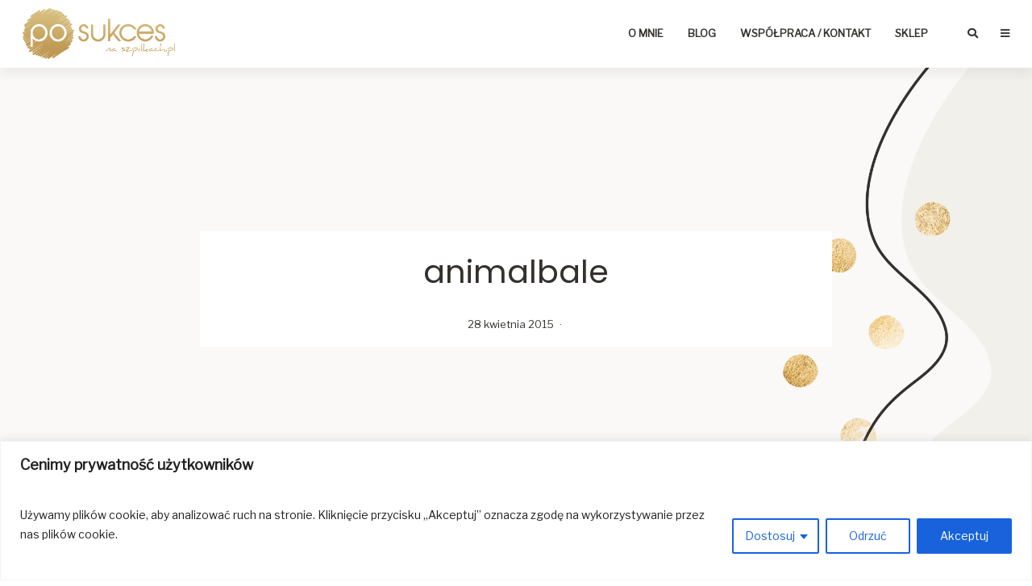

--- FILE ---
content_type: text/html; charset=UTF-8
request_url: https://posukcesnaszpilkach.pl/2015/animalbale/animalbale/
body_size: 106449
content:
<!doctype html>
<html class="no-js" lang="pl-PL">
<head>
<meta charset="UTF-8">
<meta name="viewport" content="width=device-width, initial-scale=1">

<link rel="stylesheet" media="print" onload="this.onload=null;this.media='all';" id="ao_optimized_gfonts" href="https://fonts.googleapis.com/css?family=Libre+Franklin%7CPoppins%7CPoppins%7CPoppins%7CPoppins%7CPoppins%7CPoppins&amp;display=swap"><link rel="stylesheet" href="https://use.fontawesome.com/releases/v5.8.1/css/all.css">
<script src="https://cdn.jsdelivr.net/npm/jquery"></script>
<link rel="stylesheet" href="https://cdn.jsdelivr.net/npm/metismenu/dist/metisMenu.min.css">
<script src="https://cdn.jsdelivr.net/npm/metismenu"></script>
<script type="text/javascript" src="https://posukcesnaszpilkach.pl/wp-content/cache/autoptimize/js/autoptimize_single_afc52af8d5eea600e5c7d347de6fd5bd.js"></script>
<style type="text/css">
@media screen and (max-width:1034px) {
.parallax {
  background-attachment: scroll !important;
}
textarea,
input.text,
input[type="text"],
input[type="button"],
input[type="submit"],
.input-checkbox {
  -webkit-appearance: none;
  border-radius: 0;
}
</style>
<meta name='robots' content='index, follow, max-image-preview:large, max-snippet:-1, max-video-preview:-1' />

	<!-- This site is optimized with the Yoast SEO plugin v23.7 - https://yoast.com/wordpress/plugins/seo/ -->
	<title>animalbale | Po Sukces Na Szpilkach</title>
	<link rel="canonical" href="https://posukcesnaszpilkach.pl/2015/animalbale/animalbale/" />
	<meta property="og:locale" content="pl_PL" />
	<meta property="og:type" content="article" />
	<meta property="og:title" content="animalbale | Po Sukces Na Szpilkach" />
	<meta property="og:url" content="https://posukcesnaszpilkach.pl/2015/animalbale/animalbale/" />
	<meta property="og:site_name" content="Po Sukces Na Szpilkach" />
	<meta property="article:publisher" content="https://www.facebook.com/posukcesnaszpilkach" />
	<meta property="og:image" content="https://posukcesnaszpilkach.pl/2015/animalbale/animalbale" />
	<meta property="og:image:width" content="1000" />
	<meta property="og:image:height" content="290" />
	<meta property="og:image:type" content="image/jpeg" />
	<meta name="twitter:card" content="summary_large_image" />
	<meta name="twitter:site" content="@Kobiecy_Sukces" />
	<script type="application/ld+json" class="yoast-schema-graph">{"@context":"https://schema.org","@graph":[{"@type":"WebPage","@id":"https://posukcesnaszpilkach.pl/2015/animalbale/animalbale/","url":"https://posukcesnaszpilkach.pl/2015/animalbale/animalbale/","name":"animalbale | Po Sukces Na Szpilkach","isPartOf":{"@id":"https://posukcesnaszpilkach.pl/#website"},"primaryImageOfPage":{"@id":"https://posukcesnaszpilkach.pl/2015/animalbale/animalbale/#primaryimage"},"image":{"@id":"https://posukcesnaszpilkach.pl/2015/animalbale/animalbale/#primaryimage"},"thumbnailUrl":"https://posukcesnaszpilkach.pl/wp-content/uploads/2015/04/animalbale.jpg","datePublished":"2015-04-28T14:03:44+00:00","dateModified":"2015-04-28T14:03:44+00:00","breadcrumb":{"@id":"https://posukcesnaszpilkach.pl/2015/animalbale/animalbale/#breadcrumb"},"inLanguage":"pl-PL","potentialAction":[{"@type":"ReadAction","target":["https://posukcesnaszpilkach.pl/2015/animalbale/animalbale/"]}]},{"@type":"ImageObject","inLanguage":"pl-PL","@id":"https://posukcesnaszpilkach.pl/2015/animalbale/animalbale/#primaryimage","url":"https://posukcesnaszpilkach.pl/wp-content/uploads/2015/04/animalbale.jpg","contentUrl":"https://posukcesnaszpilkach.pl/wp-content/uploads/2015/04/animalbale.jpg","width":1000,"height":290},{"@type":"BreadcrumbList","@id":"https://posukcesnaszpilkach.pl/2015/animalbale/animalbale/#breadcrumb","itemListElement":[{"@type":"ListItem","position":1,"name":"Współpraca ze znaną prezenterką telewizyjną? Pokonywanie trudności? &#8211; twórczyni marki Animalbale jest na tak!","item":"https://posukcesnaszpilkach.pl/2015/animalbale/"},{"@type":"ListItem","position":2,"name":"animalbale"}]},{"@type":"WebSite","@id":"https://posukcesnaszpilkach.pl/#website","url":"https://posukcesnaszpilkach.pl/","name":"Po Sukces Na Szpilkach","description":"Kreowanie lepszego życia i biznesu","publisher":{"@id":"https://posukcesnaszpilkach.pl/#organization"},"potentialAction":[{"@type":"SearchAction","target":{"@type":"EntryPoint","urlTemplate":"https://posukcesnaszpilkach.pl/?s={search_term_string}"},"query-input":{"@type":"PropertyValueSpecification","valueRequired":true,"valueName":"search_term_string"}}],"inLanguage":"pl-PL"},{"@type":"Organization","@id":"https://posukcesnaszpilkach.pl/#organization","name":"Po Sukces Na Szpilkach","url":"https://posukcesnaszpilkach.pl/","logo":{"@type":"ImageObject","inLanguage":"pl-PL","@id":"https://posukcesnaszpilkach.pl/#/schema/logo/image/","url":"https://posukcesnaszpilkach.pl/wp-content/uploads/2020/11/po-sukces-na-szpilkach_logo.png","contentUrl":"https://posukcesnaszpilkach.pl/wp-content/uploads/2020/11/po-sukces-na-szpilkach_logo.png","width":700,"height":233,"caption":"Po Sukces Na Szpilkach"},"image":{"@id":"https://posukcesnaszpilkach.pl/#/schema/logo/image/"},"sameAs":["https://www.facebook.com/posukcesnaszpilkach","https://x.com/Kobiecy_Sukces","https://instagram.com/posukcesnaszpilkach/"]}]}</script>
	<!-- / Yoast SEO plugin. -->


<link rel='dns-prefetch' href='//netdna.bootstrapcdn.com' />
<link href='https://fonts.gstatic.com' crossorigin='anonymous' rel='preconnect' />
<link rel="alternate" type="application/rss+xml" title="Po Sukces Na Szpilkach &raquo; animalbale Kanał z komentarzami" href="https://posukcesnaszpilkach.pl/2015/animalbale/animalbale/feed/" />
		<!-- This site uses the Google Analytics by MonsterInsights plugin v9.11.1 - Using Analytics tracking - https://www.monsterinsights.com/ -->
							<script src="//www.googletagmanager.com/gtag/js?id=G-4M8CDNQNRP"  data-cfasync="false" data-wpfc-render="false" type="text/javascript" async></script>
			<script data-cfasync="false" data-wpfc-render="false" type="text/javascript">
				var mi_version = '9.11.1';
				var mi_track_user = true;
				var mi_no_track_reason = '';
								var MonsterInsightsDefaultLocations = {"page_location":"https:\/\/posukcesnaszpilkach.pl\/2015\/animalbale\/animalbale\/"};
								if ( typeof MonsterInsightsPrivacyGuardFilter === 'function' ) {
					var MonsterInsightsLocations = (typeof MonsterInsightsExcludeQuery === 'object') ? MonsterInsightsPrivacyGuardFilter( MonsterInsightsExcludeQuery ) : MonsterInsightsPrivacyGuardFilter( MonsterInsightsDefaultLocations );
				} else {
					var MonsterInsightsLocations = (typeof MonsterInsightsExcludeQuery === 'object') ? MonsterInsightsExcludeQuery : MonsterInsightsDefaultLocations;
				}

								var disableStrs = [
										'ga-disable-G-4M8CDNQNRP',
									];

				/* Function to detect opted out users */
				function __gtagTrackerIsOptedOut() {
					for (var index = 0; index < disableStrs.length; index++) {
						if (document.cookie.indexOf(disableStrs[index] + '=true') > -1) {
							return true;
						}
					}

					return false;
				}

				/* Disable tracking if the opt-out cookie exists. */
				if (__gtagTrackerIsOptedOut()) {
					for (var index = 0; index < disableStrs.length; index++) {
						window[disableStrs[index]] = true;
					}
				}

				/* Opt-out function */
				function __gtagTrackerOptout() {
					for (var index = 0; index < disableStrs.length; index++) {
						document.cookie = disableStrs[index] + '=true; expires=Thu, 31 Dec 2099 23:59:59 UTC; path=/';
						window[disableStrs[index]] = true;
					}
				}

				if ('undefined' === typeof gaOptout) {
					function gaOptout() {
						__gtagTrackerOptout();
					}
				}
								window.dataLayer = window.dataLayer || [];

				window.MonsterInsightsDualTracker = {
					helpers: {},
					trackers: {},
				};
				if (mi_track_user) {
					function __gtagDataLayer() {
						dataLayer.push(arguments);
					}

					function __gtagTracker(type, name, parameters) {
						if (!parameters) {
							parameters = {};
						}

						if (parameters.send_to) {
							__gtagDataLayer.apply(null, arguments);
							return;
						}

						if (type === 'event') {
														parameters.send_to = monsterinsights_frontend.v4_id;
							var hookName = name;
							if (typeof parameters['event_category'] !== 'undefined') {
								hookName = parameters['event_category'] + ':' + name;
							}

							if (typeof MonsterInsightsDualTracker.trackers[hookName] !== 'undefined') {
								MonsterInsightsDualTracker.trackers[hookName](parameters);
							} else {
								__gtagDataLayer('event', name, parameters);
							}
							
						} else {
							__gtagDataLayer.apply(null, arguments);
						}
					}

					__gtagTracker('js', new Date());
					__gtagTracker('set', {
						'developer_id.dZGIzZG': true,
											});
					if ( MonsterInsightsLocations.page_location ) {
						__gtagTracker('set', MonsterInsightsLocations);
					}
										__gtagTracker('config', 'G-4M8CDNQNRP', {"forceSSL":"true","link_attribution":"true"} );
										window.gtag = __gtagTracker;										(function () {
						/* https://developers.google.com/analytics/devguides/collection/analyticsjs/ */
						/* ga and __gaTracker compatibility shim. */
						var noopfn = function () {
							return null;
						};
						var newtracker = function () {
							return new Tracker();
						};
						var Tracker = function () {
							return null;
						};
						var p = Tracker.prototype;
						p.get = noopfn;
						p.set = noopfn;
						p.send = function () {
							var args = Array.prototype.slice.call(arguments);
							args.unshift('send');
							__gaTracker.apply(null, args);
						};
						var __gaTracker = function () {
							var len = arguments.length;
							if (len === 0) {
								return;
							}
							var f = arguments[len - 1];
							if (typeof f !== 'object' || f === null || typeof f.hitCallback !== 'function') {
								if ('send' === arguments[0]) {
									var hitConverted, hitObject = false, action;
									if ('event' === arguments[1]) {
										if ('undefined' !== typeof arguments[3]) {
											hitObject = {
												'eventAction': arguments[3],
												'eventCategory': arguments[2],
												'eventLabel': arguments[4],
												'value': arguments[5] ? arguments[5] : 1,
											}
										}
									}
									if ('pageview' === arguments[1]) {
										if ('undefined' !== typeof arguments[2]) {
											hitObject = {
												'eventAction': 'page_view',
												'page_path': arguments[2],
											}
										}
									}
									if (typeof arguments[2] === 'object') {
										hitObject = arguments[2];
									}
									if (typeof arguments[5] === 'object') {
										Object.assign(hitObject, arguments[5]);
									}
									if ('undefined' !== typeof arguments[1].hitType) {
										hitObject = arguments[1];
										if ('pageview' === hitObject.hitType) {
											hitObject.eventAction = 'page_view';
										}
									}
									if (hitObject) {
										action = 'timing' === arguments[1].hitType ? 'timing_complete' : hitObject.eventAction;
										hitConverted = mapArgs(hitObject);
										__gtagTracker('event', action, hitConverted);
									}
								}
								return;
							}

							function mapArgs(args) {
								var arg, hit = {};
								var gaMap = {
									'eventCategory': 'event_category',
									'eventAction': 'event_action',
									'eventLabel': 'event_label',
									'eventValue': 'event_value',
									'nonInteraction': 'non_interaction',
									'timingCategory': 'event_category',
									'timingVar': 'name',
									'timingValue': 'value',
									'timingLabel': 'event_label',
									'page': 'page_path',
									'location': 'page_location',
									'title': 'page_title',
									'referrer' : 'page_referrer',
								};
								for (arg in args) {
																		if (!(!args.hasOwnProperty(arg) || !gaMap.hasOwnProperty(arg))) {
										hit[gaMap[arg]] = args[arg];
									} else {
										hit[arg] = args[arg];
									}
								}
								return hit;
							}

							try {
								f.hitCallback();
							} catch (ex) {
							}
						};
						__gaTracker.create = newtracker;
						__gaTracker.getByName = newtracker;
						__gaTracker.getAll = function () {
							return [];
						};
						__gaTracker.remove = noopfn;
						__gaTracker.loaded = true;
						window['__gaTracker'] = __gaTracker;
					})();
									} else {
										console.log("");
					(function () {
						function __gtagTracker() {
							return null;
						}

						window['__gtagTracker'] = __gtagTracker;
						window['gtag'] = __gtagTracker;
					})();
									}
			</script>
							<!-- / Google Analytics by MonsterInsights -->
		<style id='classic-theme-styles-inline-css' type='text/css'>
/*! This file is auto-generated */
.wp-block-button__link{color:#fff;background-color:#32373c;border-radius:9999px;box-shadow:none;text-decoration:none;padding:calc(.667em + 2px) calc(1.333em + 2px);font-size:1.125em}.wp-block-file__button{background:#32373c;color:#fff;text-decoration:none}
</style>
<style id='global-styles-inline-css' type='text/css'>
:root{--wp--preset--aspect-ratio--square: 1;--wp--preset--aspect-ratio--4-3: 4/3;--wp--preset--aspect-ratio--3-4: 3/4;--wp--preset--aspect-ratio--3-2: 3/2;--wp--preset--aspect-ratio--2-3: 2/3;--wp--preset--aspect-ratio--16-9: 16/9;--wp--preset--aspect-ratio--9-16: 9/16;--wp--preset--color--black: #000000;--wp--preset--color--cyan-bluish-gray: #abb8c3;--wp--preset--color--white: #ffffff;--wp--preset--color--pale-pink: #f78da7;--wp--preset--color--vivid-red: #cf2e2e;--wp--preset--color--luminous-vivid-orange: #ff6900;--wp--preset--color--luminous-vivid-amber: #fcb900;--wp--preset--color--light-green-cyan: #7bdcb5;--wp--preset--color--vivid-green-cyan: #00d084;--wp--preset--color--pale-cyan-blue: #8ed1fc;--wp--preset--color--vivid-cyan-blue: #0693e3;--wp--preset--color--vivid-purple: #9b51e0;--wp--preset--gradient--vivid-cyan-blue-to-vivid-purple: linear-gradient(135deg,rgba(6,147,227,1) 0%,rgb(155,81,224) 100%);--wp--preset--gradient--light-green-cyan-to-vivid-green-cyan: linear-gradient(135deg,rgb(122,220,180) 0%,rgb(0,208,130) 100%);--wp--preset--gradient--luminous-vivid-amber-to-luminous-vivid-orange: linear-gradient(135deg,rgba(252,185,0,1) 0%,rgba(255,105,0,1) 100%);--wp--preset--gradient--luminous-vivid-orange-to-vivid-red: linear-gradient(135deg,rgba(255,105,0,1) 0%,rgb(207,46,46) 100%);--wp--preset--gradient--very-light-gray-to-cyan-bluish-gray: linear-gradient(135deg,rgb(238,238,238) 0%,rgb(169,184,195) 100%);--wp--preset--gradient--cool-to-warm-spectrum: linear-gradient(135deg,rgb(74,234,220) 0%,rgb(151,120,209) 20%,rgb(207,42,186) 40%,rgb(238,44,130) 60%,rgb(251,105,98) 80%,rgb(254,248,76) 100%);--wp--preset--gradient--blush-light-purple: linear-gradient(135deg,rgb(255,206,236) 0%,rgb(152,150,240) 100%);--wp--preset--gradient--blush-bordeaux: linear-gradient(135deg,rgb(254,205,165) 0%,rgb(254,45,45) 50%,rgb(107,0,62) 100%);--wp--preset--gradient--luminous-dusk: linear-gradient(135deg,rgb(255,203,112) 0%,rgb(199,81,192) 50%,rgb(65,88,208) 100%);--wp--preset--gradient--pale-ocean: linear-gradient(135deg,rgb(255,245,203) 0%,rgb(182,227,212) 50%,rgb(51,167,181) 100%);--wp--preset--gradient--electric-grass: linear-gradient(135deg,rgb(202,248,128) 0%,rgb(113,206,126) 100%);--wp--preset--gradient--midnight: linear-gradient(135deg,rgb(2,3,129) 0%,rgb(40,116,252) 100%);--wp--preset--font-size--small: 13px;--wp--preset--font-size--medium: 20px;--wp--preset--font-size--large: 36px;--wp--preset--font-size--x-large: 42px;--wp--preset--spacing--20: 0.44rem;--wp--preset--spacing--30: 0.67rem;--wp--preset--spacing--40: 1rem;--wp--preset--spacing--50: 1.5rem;--wp--preset--spacing--60: 2.25rem;--wp--preset--spacing--70: 3.38rem;--wp--preset--spacing--80: 5.06rem;--wp--preset--shadow--natural: 6px 6px 9px rgba(0, 0, 0, 0.2);--wp--preset--shadow--deep: 12px 12px 50px rgba(0, 0, 0, 0.4);--wp--preset--shadow--sharp: 6px 6px 0px rgba(0, 0, 0, 0.2);--wp--preset--shadow--outlined: 6px 6px 0px -3px rgba(255, 255, 255, 1), 6px 6px rgba(0, 0, 0, 1);--wp--preset--shadow--crisp: 6px 6px 0px rgba(0, 0, 0, 1);}:where(.is-layout-flex){gap: 0.5em;}:where(.is-layout-grid){gap: 0.5em;}body .is-layout-flex{display: flex;}.is-layout-flex{flex-wrap: wrap;align-items: center;}.is-layout-flex > :is(*, div){margin: 0;}body .is-layout-grid{display: grid;}.is-layout-grid > :is(*, div){margin: 0;}:where(.wp-block-columns.is-layout-flex){gap: 2em;}:where(.wp-block-columns.is-layout-grid){gap: 2em;}:where(.wp-block-post-template.is-layout-flex){gap: 1.25em;}:where(.wp-block-post-template.is-layout-grid){gap: 1.25em;}.has-black-color{color: var(--wp--preset--color--black) !important;}.has-cyan-bluish-gray-color{color: var(--wp--preset--color--cyan-bluish-gray) !important;}.has-white-color{color: var(--wp--preset--color--white) !important;}.has-pale-pink-color{color: var(--wp--preset--color--pale-pink) !important;}.has-vivid-red-color{color: var(--wp--preset--color--vivid-red) !important;}.has-luminous-vivid-orange-color{color: var(--wp--preset--color--luminous-vivid-orange) !important;}.has-luminous-vivid-amber-color{color: var(--wp--preset--color--luminous-vivid-amber) !important;}.has-light-green-cyan-color{color: var(--wp--preset--color--light-green-cyan) !important;}.has-vivid-green-cyan-color{color: var(--wp--preset--color--vivid-green-cyan) !important;}.has-pale-cyan-blue-color{color: var(--wp--preset--color--pale-cyan-blue) !important;}.has-vivid-cyan-blue-color{color: var(--wp--preset--color--vivid-cyan-blue) !important;}.has-vivid-purple-color{color: var(--wp--preset--color--vivid-purple) !important;}.has-black-background-color{background-color: var(--wp--preset--color--black) !important;}.has-cyan-bluish-gray-background-color{background-color: var(--wp--preset--color--cyan-bluish-gray) !important;}.has-white-background-color{background-color: var(--wp--preset--color--white) !important;}.has-pale-pink-background-color{background-color: var(--wp--preset--color--pale-pink) !important;}.has-vivid-red-background-color{background-color: var(--wp--preset--color--vivid-red) !important;}.has-luminous-vivid-orange-background-color{background-color: var(--wp--preset--color--luminous-vivid-orange) !important;}.has-luminous-vivid-amber-background-color{background-color: var(--wp--preset--color--luminous-vivid-amber) !important;}.has-light-green-cyan-background-color{background-color: var(--wp--preset--color--light-green-cyan) !important;}.has-vivid-green-cyan-background-color{background-color: var(--wp--preset--color--vivid-green-cyan) !important;}.has-pale-cyan-blue-background-color{background-color: var(--wp--preset--color--pale-cyan-blue) !important;}.has-vivid-cyan-blue-background-color{background-color: var(--wp--preset--color--vivid-cyan-blue) !important;}.has-vivid-purple-background-color{background-color: var(--wp--preset--color--vivid-purple) !important;}.has-black-border-color{border-color: var(--wp--preset--color--black) !important;}.has-cyan-bluish-gray-border-color{border-color: var(--wp--preset--color--cyan-bluish-gray) !important;}.has-white-border-color{border-color: var(--wp--preset--color--white) !important;}.has-pale-pink-border-color{border-color: var(--wp--preset--color--pale-pink) !important;}.has-vivid-red-border-color{border-color: var(--wp--preset--color--vivid-red) !important;}.has-luminous-vivid-orange-border-color{border-color: var(--wp--preset--color--luminous-vivid-orange) !important;}.has-luminous-vivid-amber-border-color{border-color: var(--wp--preset--color--luminous-vivid-amber) !important;}.has-light-green-cyan-border-color{border-color: var(--wp--preset--color--light-green-cyan) !important;}.has-vivid-green-cyan-border-color{border-color: var(--wp--preset--color--vivid-green-cyan) !important;}.has-pale-cyan-blue-border-color{border-color: var(--wp--preset--color--pale-cyan-blue) !important;}.has-vivid-cyan-blue-border-color{border-color: var(--wp--preset--color--vivid-cyan-blue) !important;}.has-vivid-purple-border-color{border-color: var(--wp--preset--color--vivid-purple) !important;}.has-vivid-cyan-blue-to-vivid-purple-gradient-background{background: var(--wp--preset--gradient--vivid-cyan-blue-to-vivid-purple) !important;}.has-light-green-cyan-to-vivid-green-cyan-gradient-background{background: var(--wp--preset--gradient--light-green-cyan-to-vivid-green-cyan) !important;}.has-luminous-vivid-amber-to-luminous-vivid-orange-gradient-background{background: var(--wp--preset--gradient--luminous-vivid-amber-to-luminous-vivid-orange) !important;}.has-luminous-vivid-orange-to-vivid-red-gradient-background{background: var(--wp--preset--gradient--luminous-vivid-orange-to-vivid-red) !important;}.has-very-light-gray-to-cyan-bluish-gray-gradient-background{background: var(--wp--preset--gradient--very-light-gray-to-cyan-bluish-gray) !important;}.has-cool-to-warm-spectrum-gradient-background{background: var(--wp--preset--gradient--cool-to-warm-spectrum) !important;}.has-blush-light-purple-gradient-background{background: var(--wp--preset--gradient--blush-light-purple) !important;}.has-blush-bordeaux-gradient-background{background: var(--wp--preset--gradient--blush-bordeaux) !important;}.has-luminous-dusk-gradient-background{background: var(--wp--preset--gradient--luminous-dusk) !important;}.has-pale-ocean-gradient-background{background: var(--wp--preset--gradient--pale-ocean) !important;}.has-electric-grass-gradient-background{background: var(--wp--preset--gradient--electric-grass) !important;}.has-midnight-gradient-background{background: var(--wp--preset--gradient--midnight) !important;}.has-small-font-size{font-size: var(--wp--preset--font-size--small) !important;}.has-medium-font-size{font-size: var(--wp--preset--font-size--medium) !important;}.has-large-font-size{font-size: var(--wp--preset--font-size--large) !important;}.has-x-large-font-size{font-size: var(--wp--preset--font-size--x-large) !important;}
:where(.wp-block-post-template.is-layout-flex){gap: 1.25em;}:where(.wp-block-post-template.is-layout-grid){gap: 1.25em;}
:where(.wp-block-columns.is-layout-flex){gap: 2em;}:where(.wp-block-columns.is-layout-grid){gap: 2em;}
:root :where(.wp-block-pullquote){font-size: 1.5em;line-height: 1.6;}
</style>
<link rel='stylesheet' id='mailerlite_forms.css-css' href='https://posukcesnaszpilkach.pl/wp-content/plugins/official-mailerlite-sign-up-forms/assets/css/mailerlite_forms.css' type='text/css' media='all' />
<link rel='stylesheet' id='gpls-wpsctr-simple-countdown-timer-front-flipdown-css-css' href='https://posukcesnaszpilkach.pl/wp-content/plugins/simple-countdown/assets/libs/flipdown.min.css' type='text/css' media='all' />
<link rel='stylesheet' id='testimonial-rotator-style-css' href='https://posukcesnaszpilkach.pl/wp-content/plugins/testimonial-rotator/testimonial-rotator-style.css' type='text/css' media='all' />
<link rel='stylesheet' id='font-awesome-css' href='//netdna.bootstrapcdn.com/font-awesome/latest/css/font-awesome.min.css' type='text/css' media='all' />
<link rel='stylesheet' id='customizer.min-css' href='https://posukcesnaszpilkach.pl/wp-content/themes/pixie/assets/css/customizer.min.css' type='text/css' media='all' />
<link rel='stylesheet' id='styles-css' href='https://posukcesnaszpilkach.pl/wp-content/themes/pixie/assets/css/styles.css' type='text/css' media='all' />
<link rel='stylesheet' id='media-nomin-css' href='https://posukcesnaszpilkach.pl/wp-content/themes/pixie/assets/css/media.css' type='text/css' media='all' />
<link rel='stylesheet' id='gutenberg.min-css' href='https://posukcesnaszpilkach.pl/wp-content/themes/pixie/assets/css/gutenberg.min.css' type='text/css' media='all' />
<link rel='stylesheet' id='powerkit-custom.min-css' href='https://posukcesnaszpilkach.pl/wp-content/themes/pixie/assets/css/powerkit-custom.min.css' type='text/css' media='all' />
<link rel='stylesheet' id='owl.carousel.min-css' href='https://posukcesnaszpilkach.pl/wp-content/themes/pixie/owlcarousel/assets/owl.carousel.min.css' type='text/css' media='all' />
<link rel='stylesheet' id='owl.theme.default.min-css' href='https://posukcesnaszpilkach.pl/wp-content/themes/pixie/owlcarousel/assets/owl.theme.default.min.css' type='text/css' media='all' />







<link rel='stylesheet' id='pixie-style-css' href='https://posukcesnaszpilkach.pl/wp-content/themes/pixie/style.css' type='text/css' media='all' />
<link rel='stylesheet' id='child-style-css' href='https://posukcesnaszpilkach.pl/wp-content/themes/pixie-child/style.css' type='text/css' media='all' />
<link rel='stylesheet' id='sociable-front-css-css' href='https://posukcesnaszpilkach.pl/wp-content/plugins/sociable-polska-edycja/sociable.css' type='text/css' media='all' />
<link rel='stylesheet' id='lightboxStyle-css' href='https://posukcesnaszpilkach.pl/wp-content/plugins/lightbox-plus/css/stockholm/colorbox.min.css' type='text/css' media='screen' />
<script type="text/javascript" src="https://posukcesnaszpilkach.pl/wp-includes/js/jquery/jquery.min.js" id="jquery-core-js"></script>
<script type="text/javascript" src="https://posukcesnaszpilkach.pl/wp-includes/js/jquery/jquery-migrate.min.js" id="jquery-migrate-js"></script>
<script type="text/javascript" id="cookie-law-info-js-extra">
/* <![CDATA[ */
var _ckyConfig = {"_ipData":[],"_assetsURL":"https:\/\/posukcesnaszpilkach.pl\/wp-content\/plugins\/cookie-law-info\/lite\/frontend\/images\/","_publicURL":"https:\/\/posukcesnaszpilkach.pl","_expiry":"365","_categories":[{"name":"niezb\u0119dny","slug":"necessary","isNecessary":true,"ccpaDoNotSell":true,"cookies":[{"cookieID":"paypal","domain":".paypal.com","provider":""}],"active":true,"defaultConsent":{"gdpr":true,"ccpa":true}},{"name":"Funkcjonalny","slug":"functional","isNecessary":false,"ccpaDoNotSell":true,"cookies":[],"active":true,"defaultConsent":{"gdpr":false,"ccpa":false}},{"name":"Analityka","slug":"analytics","isNecessary":false,"ccpaDoNotSell":true,"cookies":[{"cookieID":"_ga","domain":".posukcesnaszpilkach.pl","provider":"googletagmanager.com"},{"cookieID":"_ga_4M8CDNQNRP","domain":".posukcesnaszpilkach.pl","provider":"googletagmanager.com"}],"active":true,"defaultConsent":{"gdpr":false,"ccpa":false}},{"name":"Wydajno\u015b\u0107","slug":"performance","isNecessary":false,"ccpaDoNotSell":true,"cookies":[],"active":true,"defaultConsent":{"gdpr":false,"ccpa":false}},{"name":"Reklama","slug":"advertisement","isNecessary":false,"ccpaDoNotSell":true,"cookies":[],"active":true,"defaultConsent":{"gdpr":false,"ccpa":false}}],"_activeLaw":"gdpr","_rootDomain":"","_block":"1","_showBanner":"1","_bannerConfig":{"settings":{"type":"classic","preferenceCenterType":"pushdown","position":"bottom","applicableLaw":"gdpr"},"behaviours":{"reloadBannerOnAccept":false,"loadAnalyticsByDefault":false,"animations":{"onLoad":"animate","onHide":"sticky"}},"config":{"revisitConsent":{"status":true,"tag":"revisit-consent","position":"bottom-left","meta":{"url":"#"},"styles":{"background-color":"#0056A7"},"elements":{"title":{"type":"text","tag":"revisit-consent-title","status":true,"styles":{"color":"#0056a7"}}}},"preferenceCenter":{"toggle":{"status":true,"tag":"detail-category-toggle","type":"toggle","states":{"active":{"styles":{"background-color":"#1863DC"}},"inactive":{"styles":{"background-color":"#D0D5D2"}}}}},"categoryPreview":{"status":false,"toggle":{"status":true,"tag":"detail-category-preview-toggle","type":"toggle","states":{"active":{"styles":{"background-color":"#1863DC"}},"inactive":{"styles":{"background-color":"#D0D5D2"}}}}},"videoPlaceholder":{"status":true,"styles":{"background-color":"#000000","border-color":"#000000","color":"#ffffff"}},"readMore":{"status":false,"tag":"readmore-button","type":"link","meta":{"noFollow":true,"newTab":true},"styles":{"color":"#1863DC","background-color":"transparent","border-color":"transparent"}},"auditTable":{"status":true},"optOption":{"status":true,"toggle":{"status":true,"tag":"optout-option-toggle","type":"toggle","states":{"active":{"styles":{"background-color":"#1863dc"}},"inactive":{"styles":{"background-color":"#FFFFFF"}}}}}}},"_version":"3.2.7","_logConsent":"1","_tags":[{"tag":"accept-button","styles":{"color":"#FFFFFF","background-color":"#1863DC","border-color":"#1863DC"}},{"tag":"reject-button","styles":{"color":"#1863DC","background-color":"transparent","border-color":"#1863DC"}},{"tag":"settings-button","styles":{"color":"#1863DC","background-color":"transparent","border-color":"#1863DC"}},{"tag":"readmore-button","styles":{"color":"#1863DC","background-color":"transparent","border-color":"transparent"}},{"tag":"donotsell-button","styles":{"color":"#1863DC","background-color":"transparent","border-color":"transparent"}},{"tag":"accept-button","styles":{"color":"#FFFFFF","background-color":"#1863DC","border-color":"#1863DC"}},{"tag":"revisit-consent","styles":{"background-color":"#0056A7"}}],"_shortCodes":[{"key":"cky_readmore","content":"<a href=\"#\" class=\"cky-policy\" aria-label=\"Polityka Cookie\" target=\"_blank\" rel=\"noopener\" data-cky-tag=\"readmore-button\">Polityka Cookie<\/a>","tag":"readmore-button","status":false,"attributes":{"rel":"nofollow","target":"_blank"}},{"key":"cky_show_desc","content":"<button class=\"cky-show-desc-btn\" data-cky-tag=\"show-desc-button\" aria-label=\"Poka\u017c wi\u0119cej\">Poka\u017c wi\u0119cej<\/button>","tag":"show-desc-button","status":true,"attributes":[]},{"key":"cky_hide_desc","content":"<button class=\"cky-show-desc-btn\" data-cky-tag=\"hide-desc-button\" aria-label=\"Poka\u017c mniej\">Poka\u017c mniej<\/button>","tag":"hide-desc-button","status":true,"attributes":[]},{"key":"cky_category_toggle_label","content":"[cky_{{status}}_category_label] [cky_preference_{{category_slug}}_title]","tag":"","status":true,"attributes":[]},{"key":"cky_enable_category_label","content":"W\u0142\u0105czy\u0107","tag":"","status":true,"attributes":[]},{"key":"cky_disable_category_label","content":"Wy\u0142\u0105czy\u0107","tag":"","status":true,"attributes":[]},{"key":"cky_video_placeholder","content":"<div class=\"video-placeholder-normal\" data-cky-tag=\"video-placeholder\" id=\"[UNIQUEID]\"><p class=\"video-placeholder-text-normal\" data-cky-tag=\"placeholder-title\">Prosimy o zaakceptowanie zgody na pliki cookie<\/p><\/div>","tag":"","status":true,"attributes":[]},{"key":"cky_enable_optout_label","content":"W\u0142\u0105czy\u0107","tag":"","status":true,"attributes":[]},{"key":"cky_disable_optout_label","content":"Wy\u0142\u0105czy\u0107","tag":"","status":true,"attributes":[]},{"key":"cky_optout_toggle_label","content":"[cky_{{status}}_optout_label] [cky_optout_option_title]","tag":"","status":true,"attributes":[]},{"key":"cky_optout_option_title","content":"Nie sprzedawaj i nie udost\u0119pniaj moich danych osobowych","tag":"","status":true,"attributes":[]},{"key":"cky_optout_close_label","content":"Blisko","tag":"","status":true,"attributes":[]}],"_rtl":"","_language":"pl","_providersToBlock":[{"re":"googletagmanager.com","categories":["analytics"]}]};
var _ckyStyles = {"css":".cky-hide{display: none;}.cky-btn-revisit-wrapper{display: flex; align-items: center; justify-content: center; background: #0056a7; width: 45px; height: 45px; border-radius: 50%; position: fixed; z-index: 999999; cursor: pointer;}.cky-revisit-bottom-left{bottom: 15px; left: 15px;}.cky-revisit-bottom-right{bottom: 15px; right: 15px;}.cky-btn-revisit-wrapper .cky-btn-revisit{display: flex; align-items: center; justify-content: center; background: none; border: none; cursor: pointer; position: relative; margin: 0; padding: 0;}.cky-btn-revisit-wrapper .cky-btn-revisit img{max-width: fit-content; margin: 0; height: 30px; width: 30px;}.cky-revisit-bottom-left:hover::before{content: attr(data-tooltip); position: absolute; background: #4E4B66; color: #ffffff; left: calc(100% + 7px); font-size: 12px; line-height: 16px; width: max-content; padding: 4px 8px; border-radius: 4px;}.cky-revisit-bottom-left:hover::after{position: absolute; content: \"\"; border: 5px solid transparent; left: calc(100% + 2px); border-left-width: 0; border-right-color: #4E4B66;}.cky-revisit-bottom-right:hover::before{content: attr(data-tooltip); position: absolute; background: #4E4B66; color: #ffffff; right: calc(100% + 7px); font-size: 12px; line-height: 16px; width: max-content; padding: 4px 8px; border-radius: 4px;}.cky-revisit-bottom-right:hover::after{position: absolute; content: \"\"; border: 5px solid transparent; right: calc(100% + 2px); border-right-width: 0; border-left-color: #4E4B66;}.cky-revisit-hide{display: none;}.cky-consent-container{position: fixed; width: 100%; box-sizing: border-box; z-index: 9999999;}.cky-classic-bottom{bottom: 0; left: 0;}.cky-classic-top{top: 0; left: 0;}.cky-consent-container .cky-consent-bar{background: #ffffff; border: 1px solid; padding: 16.5px 24px; box-shadow: 0 -1px 10px 0 #acabab4d;}.cky-consent-bar .cky-banner-btn-close{position: absolute; right: 9px; top: 5px; background: none; border: none; cursor: pointer; padding: 0; margin: 0; height: auto; width: auto; min-height: 0; line-height: 0; text-shadow: none; box-shadow: none;}.cky-consent-bar .cky-banner-btn-close img{width: 9px; height: 9px; margin: 0;}.cky-custom-brand-logo-wrapper .cky-custom-brand-logo{width: 100px; height: auto; margin: 0 0 10px 0;}.cky-notice .cky-title{color: #212121; font-weight: 700; font-size: 18px; line-height: 24px; margin: 0 0 10px 0;}.cky-notice-group{display: flex; justify-content: space-between; align-items: center;}.cky-notice-des *{font-size: 14px;}.cky-notice-des{color: #212121; font-size: 14px; line-height: 24px; font-weight: 400;}.cky-notice-des img{height: 25px; width: 25px;}.cky-consent-bar .cky-notice-des p{color: inherit; margin-top: 0; overflow-wrap: break-word;}.cky-notice-des p:last-child{margin-bottom: 0;}.cky-notice-des a.cky-policy,.cky-notice-des button.cky-policy{font-size: 14px; color: #1863dc; white-space: nowrap; cursor: pointer; background: transparent; border: 1px solid; text-decoration: underline;}.cky-notice-des button.cky-policy{padding: 0;}.cky-notice-des a.cky-policy:focus-visible,.cky-consent-bar .cky-banner-btn-close:focus-visible,.cky-notice-des button.cky-policy:focus-visible,.cky-category-direct-switch input[type=\"checkbox\"]:focus-visible,.cky-preference-content-wrapper .cky-show-desc-btn:focus-visible,.cky-accordion-header .cky-accordion-btn:focus-visible,.cky-switch input[type=\"checkbox\"]:focus-visible,.cky-footer-wrapper a:focus-visible,.cky-btn:focus-visible{outline: 2px solid #1863dc; outline-offset: 2px;}.cky-btn:focus:not(:focus-visible),.cky-accordion-header .cky-accordion-btn:focus:not(:focus-visible),.cky-preference-content-wrapper .cky-show-desc-btn:focus:not(:focus-visible),.cky-btn-revisit-wrapper .cky-btn-revisit:focus:not(:focus-visible),.cky-preference-header .cky-btn-close:focus:not(:focus-visible),.cky-banner-btn-close:focus:not(:focus-visible){outline: 0;}button.cky-show-desc-btn:not(:hover):not(:active){color: #1863dc; background: transparent;}button.cky-accordion-btn:not(:hover):not(:active),button.cky-banner-btn-close:not(:hover):not(:active),button.cky-btn-close:not(:hover):not(:active),button.cky-btn-revisit:not(:hover):not(:active){background: transparent;}.cky-consent-bar button:hover,.cky-modal.cky-modal-open button:hover,.cky-consent-bar button:focus,.cky-modal.cky-modal-open button:focus{text-decoration: none;}.cky-notice-btn-wrapper{display: flex; justify-content: center; align-items: center; margin-left: 15px;}.cky-notice-btn-wrapper .cky-btn{text-shadow: none; box-shadow: none;}.cky-btn{font-size: 14px; font-family: inherit; line-height: 24px; padding: 8px 27px; font-weight: 500; margin: 0 8px 0 0; border-radius: 2px; white-space: nowrap; cursor: pointer; text-align: center; text-transform: none; min-height: 0;}.cky-btn:hover{opacity: 0.8;}.cky-btn-customize{color: #1863dc; background: transparent; border: 2px solid; border-color: #1863dc; padding: 8px 28px 8px 14px; position: relative;}.cky-btn-reject{color: #1863dc; background: transparent; border: 2px solid #1863dc;}.cky-btn-accept{background: #1863dc; color: #ffffff; border: 2px solid #1863dc;}.cky-consent-bar .cky-btn-customize::after{position: absolute; content: \"\"; display: inline-block; top: 18px; right: 12px; border-left: 5px solid transparent; border-right: 5px solid transparent; border-top: 6px solid; border-top-color: inherit;}.cky-consent-container.cky-consent-bar-expand .cky-btn-customize::after{transform: rotate(-180deg);}.cky-btn:last-child{margin-right: 0;}@media (max-width: 768px){.cky-notice-group{display: block;}.cky-notice-btn-wrapper{margin: 0;}.cky-notice-btn-wrapper{flex-wrap: wrap;}.cky-notice-btn-wrapper .cky-btn{flex: auto; max-width: 100%; margin-top: 10px; white-space: unset;}}@media (max-width: 576px){.cky-btn-accept{order: 1; width: 100%;}.cky-btn-customize{order: 2;}.cky-btn-reject{order: 3; margin-right: 0;}.cky-consent-container.cky-consent-bar-expand .cky-consent-bar{display: none;}.cky-consent-container .cky-consent-bar{padding: 16.5px 0;}.cky-custom-brand-logo-wrapper .cky-custom-brand-logo, .cky-notice .cky-title, .cky-notice-des, .cky-notice-btn-wrapper, .cky-category-direct-preview-wrapper{padding: 0 24px;}.cky-notice-des{max-height: 40vh; overflow-y: scroll;}}@media (max-width: 352px){.cky-notice .cky-title{font-size: 16px;}.cky-notice-des *{font-size: 12px;}.cky-notice-des, .cky-btn, .cky-notice-des a.cky-policy{font-size: 12px;}}.cky-preference-wrapper{display: none;}.cky-consent-container.cky-classic-bottom.cky-consent-bar-expand{animation: cky-classic-expand 1s;}.cky-consent-container.cky-classic-bottom.cky-consent-bar-expand .cky-preference-wrapper{display: block;}@keyframes cky-classic-expand{0%{transform: translateY(50%);}100%{transform: translateY(0%);}}.cky-consent-container.cky-classic-top .cky-preference-wrapper{animation: cky-classic-top-expand 1s;}.cky-consent-container.cky-classic-top.cky-consent-bar-expand .cky-preference-wrapper{display: block;}@keyframes cky-classic-top-expand{0%{opacity: 0; transform: translateY(-50%);}50%{opacity: 0;}100%{opacity: 1; transform: translateY(0%);}}.cky-preference{padding: 0 24px; color: #212121; overflow-y: scroll; max-height: 48vh;}.cky-preference-center,.cky-preference,.cky-preference-header,.cky-footer-wrapper{background-color: inherit;}.cky-preference-center,.cky-preference,.cky-preference-body-wrapper,.cky-accordion-wrapper{color: inherit;}.cky-preference-header .cky-btn-close{cursor: pointer; vertical-align: middle; padding: 0; margin: 0; display: none; background: none; border: none; height: auto; width: auto; min-height: 0; line-height: 0; box-shadow: none; text-shadow: none;}.cky-preference-header .cky-btn-close img{margin: 0; height: 10px; width: 10px;}.cky-preference-header{margin: 16px 0 0 0; display: flex; align-items: center; justify-content: space-between;}.cky-preference-header .cky-preference-title{font-size: 18px; font-weight: 700; line-height: 24px;}.cky-preference-content-wrapper *{font-size: 14px;}.cky-preference-content-wrapper{font-size: 14px; line-height: 24px; font-weight: 400; padding: 12px 0; border-bottom: 1px solid;}.cky-preference-content-wrapper img{height: 25px; width: 25px;}.cky-preference-content-wrapper .cky-show-desc-btn{font-size: 14px; font-family: inherit; color: #1863dc; text-decoration: none; line-height: 24px; padding: 0; margin: 0; white-space: nowrap; cursor: pointer; background: transparent; border-color: transparent; text-transform: none; min-height: 0; text-shadow: none; box-shadow: none;}.cky-preference-body-wrapper .cky-preference-content-wrapper p{color: inherit; margin-top: 0;}.cky-accordion-wrapper{margin-bottom: 10px;}.cky-accordion{border-bottom: 1px solid;}.cky-accordion:last-child{border-bottom: none;}.cky-accordion .cky-accordion-item{display: flex; margin-top: 10px;}.cky-accordion .cky-accordion-body{display: none;}.cky-accordion.cky-accordion-active .cky-accordion-body{display: block; padding: 0 22px; margin-bottom: 16px;}.cky-accordion-header-wrapper{cursor: pointer; width: 100%;}.cky-accordion-item .cky-accordion-header{display: flex; justify-content: space-between; align-items: center;}.cky-accordion-header .cky-accordion-btn{font-size: 16px; font-family: inherit; color: #212121; line-height: 24px; background: none; border: none; font-weight: 700; padding: 0; margin: 0; cursor: pointer; text-transform: none; min-height: 0; text-shadow: none; box-shadow: none;}.cky-accordion-header .cky-always-active{color: #008000; font-weight: 600; line-height: 24px; font-size: 14px;}.cky-accordion-header-des *{font-size: 14px;}.cky-accordion-header-des{color: #212121; font-size: 14px; line-height: 24px; margin: 10px 0 16px 0;}.cky-accordion-header-wrapper .cky-accordion-header-des p{color: inherit; margin-top: 0;}.cky-accordion-chevron{margin-right: 22px; position: relative; cursor: pointer;}.cky-accordion-chevron-hide{display: none;}.cky-accordion .cky-accordion-chevron i::before{content: \"\"; position: absolute; border-right: 1.4px solid; border-bottom: 1.4px solid; border-color: inherit; height: 6px; width: 6px; -webkit-transform: rotate(-45deg); -moz-transform: rotate(-45deg); -ms-transform: rotate(-45deg); -o-transform: rotate(-45deg); transform: rotate(-45deg); transition: all 0.2s ease-in-out; top: 8px;}.cky-accordion.cky-accordion-active .cky-accordion-chevron i::before{-webkit-transform: rotate(45deg); -moz-transform: rotate(45deg); -ms-transform: rotate(45deg); -o-transform: rotate(45deg); transform: rotate(45deg);}.cky-audit-table{background: #f4f4f4; border-radius: 6px;}.cky-audit-table .cky-empty-cookies-text{color: inherit; font-size: 12px; line-height: 24px; margin: 0; padding: 10px;}.cky-audit-table .cky-cookie-des-table{font-size: 12px; line-height: 24px; font-weight: normal; padding: 15px 10px; border-bottom: 1px solid; border-bottom-color: inherit; margin: 0;}.cky-audit-table .cky-cookie-des-table:last-child{border-bottom: none;}.cky-audit-table .cky-cookie-des-table li{list-style-type: none; display: flex; padding: 3px 0;}.cky-audit-table .cky-cookie-des-table li:first-child{padding-top: 0;}.cky-cookie-des-table li div:first-child{width: 100px; font-weight: 600; word-break: break-word; word-wrap: break-word;}.cky-cookie-des-table li div:last-child{flex: 1; word-break: break-word; word-wrap: break-word; margin-left: 8px;}.cky-cookie-des-table li div:last-child p{color: inherit; margin-top: 0;}.cky-cookie-des-table li div:last-child p:last-child{margin-bottom: 0;}.cky-prefrence-btn-wrapper{display: flex; align-items: center; justify-content: flex-end; padding: 18px 24px; border-top: 1px solid;}.cky-prefrence-btn-wrapper .cky-btn{text-shadow: none; box-shadow: none;}.cky-category-direct-preview-btn-wrapper .cky-btn-preferences{text-shadow: none; box-shadow: none;}.cky-prefrence-btn-wrapper .cky-btn-accept,.cky-prefrence-btn-wrapper .cky-btn-reject{display: none;}.cky-btn-preferences{color: #1863dc; background: transparent; border: 2px solid #1863dc;}.cky-footer-wrapper{position: relative;}.cky-footer-shadow{display: block; width: 100%; height: 40px; background: linear-gradient(180deg, rgba(255, 255, 255, 0) 0%, #ffffff 100%); position: absolute; bottom: 100%;}.cky-preference-center,.cky-preference,.cky-preference-body-wrapper,.cky-preference-content-wrapper,.cky-accordion-wrapper,.cky-accordion,.cky-footer-wrapper,.cky-prefrence-btn-wrapper{border-color: inherit;}@media (max-width: 768px){.cky-preference{max-height: 35vh;}}@media (max-width: 576px){.cky-consent-bar-hide{display: none;}.cky-preference{max-height: 100vh; padding: 0;}.cky-preference-body-wrapper{padding: 60px 24px 200px;}.cky-preference-body-wrapper-reject-hide{padding: 60px 24px 165px;}.cky-preference-header{position: fixed; width: 100%; box-sizing: border-box; z-index: 999999999; margin: 0; padding: 16px 24px; border-bottom: 1px solid #f4f4f4;}.cky-preference-header .cky-btn-close{display: block;}.cky-prefrence-btn-wrapper{display: block;}.cky-accordion.cky-accordion-active .cky-accordion-body{padding-right: 0;}.cky-prefrence-btn-wrapper .cky-btn{width: 100%; margin-top: 10px; margin-right: 0;}.cky-prefrence-btn-wrapper .cky-btn:first-child{margin-top: 0;}.cky-accordion:last-child{padding-bottom: 20px;}.cky-prefrence-btn-wrapper .cky-btn-accept, .cky-prefrence-btn-wrapper .cky-btn-reject{display: block;}.cky-footer-wrapper{position: fixed; bottom: 0; width: 100%;}}@media (max-width: 425px){.cky-accordion-chevron{margin-right: 15px;}.cky-accordion.cky-accordion-active .cky-accordion-body{padding: 0 15px;}}@media (max-width: 352px){.cky-preference-header .cky-preference-title{font-size: 16px;}.cky-preference-content-wrapper *, .cky-accordion-header-des *{font-size: 12px;}.cky-accordion-header-des, .cky-preference-content-wrapper, .cky-preference-content-wrapper .cky-show-desc-btn{font-size: 12px;}.cky-accordion-header .cky-accordion-btn{font-size: 14px;}}.cky-category-direct-preview-wrapper{display: flex; flex-wrap: wrap; align-items: center; justify-content: space-between; margin-top: 16px;}.cky-category-direct-preview{display: flex; flex-wrap: wrap; align-items: center; font-size: 14px; font-weight: 600; line-height: 24px; color: #212121;}.cky-category-direct-preview-section{width: 100%; display: flex; justify-content: space-between; flex-wrap: wrap;}.cky-category-direct-item{display: flex; margin: 0 30px 10px 0; cursor: pointer;}.cky-category-direct-item label{font-size: 14px; font-weight: 600; margin-right: 10px; cursor: pointer; word-break: break-word;}.cky-category-direct-switch input[type=\"checkbox\"]{display: inline-block; position: relative; width: 33px; height: 18px; margin: 0; background: #d0d5d2; -webkit-appearance: none; border-radius: 50px; border: none; cursor: pointer; vertical-align: middle; outline: 0; top: 0;}.cky-category-direct-switch input[type=\"checkbox\"]:checked{background: #1863dc;}.cky-category-direct-switch input[type=\"checkbox\"]:before{position: absolute; content: \"\"; height: 15px; width: 15px; left: 2px; bottom: 2px; margin: 0; border-radius: 50%; background-color: white; -webkit-transition: 0.4s; transition: 0.4s;}.cky-category-direct-switch input[type=\"checkbox\"]:checked:before{-webkit-transform: translateX(14px); -ms-transform: translateX(14px); transform: translateX(14px);}.cky-category-direct-switch input[type=\"checkbox\"]:after{display: none;}.cky-category-direct-switch .cky-category-direct-switch-enabled:checked{background: #818181;}@media (max-width: 576px){.cky-category-direct-preview-wrapper{display: block;}.cky-category-direct-item{justify-content: space-between; width: 45%; margin: 0 0 10px 0;}.cky-category-direct-preview-btn-wrapper .cky-btn-preferences{width: 100%;}}@media (max-width: 352px){.cky-category-direct-preview{font-size: 12px;}}.cky-switch{display: flex;}.cky-switch input[type=\"checkbox\"]{position: relative; width: 44px; height: 24px; margin: 0; background: #d0d5d2; -webkit-appearance: none; border-radius: 50px; cursor: pointer; outline: 0; border: none; top: 0;}.cky-switch input[type=\"checkbox\"]:checked{background: #3a76d8;}.cky-switch input[type=\"checkbox\"]:before{position: absolute; content: \"\"; height: 20px; width: 20px; left: 2px; bottom: 2px; border-radius: 50%; background-color: white; -webkit-transition: 0.4s; transition: 0.4s; margin: 0;}.cky-switch input[type=\"checkbox\"]:after{display: none;}.cky-switch input[type=\"checkbox\"]:checked:before{-webkit-transform: translateX(20px); -ms-transform: translateX(20px); transform: translateX(20px);}@media (max-width: 425px){.cky-switch input[type=\"checkbox\"]{width: 38px; height: 21px;}.cky-switch input[type=\"checkbox\"]:before{height: 17px; width: 17px;}.cky-switch input[type=\"checkbox\"]:checked:before{-webkit-transform: translateX(17px); -ms-transform: translateX(17px); transform: translateX(17px);}}.video-placeholder-youtube{background-size: 100% 100%; background-position: center; background-repeat: no-repeat; background-color: #b2b0b059; position: relative; display: flex; align-items: center; justify-content: center; max-width: 100%;}.video-placeholder-text-youtube{text-align: center; align-items: center; padding: 10px 16px; background-color: #000000cc; color: #ffffff; border: 1px solid; border-radius: 2px; cursor: pointer;}.video-placeholder-normal{background-image: url(\"\/wp-content\/plugins\/cookie-law-info\/lite\/frontend\/images\/placeholder.svg\"); background-size: 80px; background-position: center; background-repeat: no-repeat; background-color: #b2b0b059; position: relative; display: flex; align-items: flex-end; justify-content: center; max-width: 100%;}.video-placeholder-text-normal{align-items: center; padding: 10px 16px; text-align: center; border: 1px solid; border-radius: 2px; cursor: pointer;}.cky-rtl{direction: rtl; text-align: right;}.cky-rtl .cky-banner-btn-close{left: 9px; right: auto;}.cky-rtl .cky-notice-btn-wrapper .cky-btn:last-child{margin-right: 8px;}.cky-rtl .cky-notice-btn-wrapper{margin-left: 0; margin-right: 15px;}.cky-rtl .cky-prefrence-btn-wrapper .cky-btn{margin-right: 8px;}.cky-rtl .cky-prefrence-btn-wrapper .cky-btn:first-child{margin-right: 0;}.cky-rtl .cky-accordion .cky-accordion-chevron i::before{border: none; border-left: 1.4px solid; border-top: 1.4px solid; left: 12px;}.cky-rtl .cky-accordion.cky-accordion-active .cky-accordion-chevron i::before{-webkit-transform: rotate(-135deg); -moz-transform: rotate(-135deg); -ms-transform: rotate(-135deg); -o-transform: rotate(-135deg); transform: rotate(-135deg);}.cky-rtl .cky-category-direct-preview-btn-wrapper{margin-right: 15px; margin-left: 0;}.cky-rtl .cky-category-direct-item label{margin-right: 0; margin-left: 10px;}.cky-rtl .cky-category-direct-preview-section .cky-category-direct-item:first-child{margin: 0 0 10px 0;}@media (max-width: 992px){.cky-rtl .cky-category-direct-preview-btn-wrapper{margin-right: 0;}}@media (max-width: 768px){.cky-rtl .cky-notice-btn-wrapper{margin-right: 0;}.cky-rtl .cky-notice-btn-wrapper .cky-btn:first-child{margin-right: 0;}}@media (max-width: 576px){.cky-rtl .cky-prefrence-btn-wrapper .cky-btn{margin-right: 0;}.cky-rtl .cky-notice-btn-wrapper .cky-btn{margin-right: 0;}.cky-rtl .cky-notice-btn-wrapper .cky-btn:last-child{margin-right: 0;}.cky-rtl .cky-notice-btn-wrapper .cky-btn-reject{margin-right: 8px;}.cky-rtl .cky-accordion.cky-accordion-active .cky-accordion-body{padding: 0 22px 0 0;}}@media (max-width: 425px){.cky-rtl .cky-accordion.cky-accordion-active .cky-accordion-body{padding: 0 15px 0 0;}}"};
/* ]]> */
</script>
<script type="text/javascript" src="https://posukcesnaszpilkach.pl/wp-content/plugins/cookie-law-info/lite/frontend/js/script.min.js" id="cookie-law-info-js"></script>
<script type="text/javascript" src="https://posukcesnaszpilkach.pl/wp-content/plugins/google-analytics-for-wordpress/assets/js/frontend-gtag.min.js" id="monsterinsights-frontend-script-js" async="async" data-wp-strategy="async"></script>
<script data-cfasync="false" data-wpfc-render="false" type="text/javascript" id='monsterinsights-frontend-script-js-extra'>/* <![CDATA[ */
var monsterinsights_frontend = {"js_events_tracking":"true","download_extensions":"doc,pdf,ppt,zip,xls,docx,pptx,xlsx","inbound_paths":"[]","home_url":"https:\/\/posukcesnaszpilkach.pl","hash_tracking":"false","v4_id":"G-4M8CDNQNRP"};/* ]]> */
</script>
<script type="text/javascript" src="https://posukcesnaszpilkach.pl/wp-content/cache/autoptimize/js/autoptimize_single_e910429bd7053712b6e8f7d3624aefee.js" id="cycletwo-js"></script>
<script type="text/javascript" src="https://posukcesnaszpilkach.pl/wp-content/cache/autoptimize/js/autoptimize_single_678345b6a681e0de930d4e0e2c374912.js" id="cycletwo-addons-js"></script>
<script type="text/javascript" src="https://posukcesnaszpilkach.pl/wp-content/cache/autoptimize/js/autoptimize_single_87310fdbc494ff3e1165f81eb4a490a4.js" id="child-scripts-js"></script>
<link rel="https://api.w.org/" href="https://posukcesnaszpilkach.pl/wp-json/" /><link rel="alternate" title="JSON" type="application/json" href="https://posukcesnaszpilkach.pl/wp-json/wp/v2/media/1580" /><meta name="generator" content="WordPress 6.6.4" />
<link rel='shortlink' href='https://posukcesnaszpilkach.pl/?p=1580' />
<link rel="alternate" title="oEmbed (JSON)" type="application/json+oembed" href="https://posukcesnaszpilkach.pl/wp-json/oembed/1.0/embed?url=https%3A%2F%2Fposukcesnaszpilkach.pl%2F2015%2Fanimalbale%2Fanimalbale%2F" />
<link rel="alternate" title="oEmbed (XML)" type="text/xml+oembed" href="https://posukcesnaszpilkach.pl/wp-json/oembed/1.0/embed?url=https%3A%2F%2Fposukcesnaszpilkach.pl%2F2015%2Fanimalbale%2Fanimalbale%2F&#038;format=xml" />
<style id="cky-style-inline">[data-cky-tag]{visibility:hidden;}</style>        <!-- MailerLite Universal -->
        <script>
            (function(w,d,e,u,f,l,n){w[f]=w[f]||function(){(w[f].q=w[f].q||[])
                .push(arguments);},l=d.createElement(e),l.async=1,l.src=u,
                n=d.getElementsByTagName(e)[0],n.parentNode.insertBefore(l,n);})
            (window,document,'script','https://assets.mailerlite.com/js/universal.js','ml');
            ml('account', '484045');
            ml('enablePopups', true);
        </script>
        <!-- End MailerLite Universal -->
        <!-- WordPress Most Popular --><script type="text/javascript">/* <![CDATA[ */ jQuery.post("https://posukcesnaszpilkach.pl/wp-admin/admin-ajax.php", { action: "wmp_update", id: 1580, token: "e1a325f4cb" }); /* ]]> */</script><!-- /WordPress Most Popular -->	<style type="text/css">
		#comments #commentform .required,.wp-block-separator.is-style-dots::before,a:active,a:focus,a:link,a:visited,body .pk-twitter-actions,body .pk-twitter-time.pk-font-secondary,form .required,header.site-header .navbar nav .navbar-nav .navbar-nav-left .main-menu li.current-menu-item>a,.sticky-bar .content .btn-wrap .btn a{color:#c39e5a}.site-content .bctt-click-to-tweet .mce-content-body,.site-content .bctt-ctt-text a,.site-content a.bctt-ctt-btn{color:#c39e5a!important}.bg-2 .btn-wrap .btn.bg-2,.btn-wrap .btn.bg-2,.site-content footer .footer-copyright,.site-content footer .footer-copyright p a,.site-content footer .footer-copyright p a:hover,.site-content section.image-bg.bg-2 .content-wrap .content>div,.slider.bg-2 .btn-wrap .btn,form input[type=submit].bg-2,.sticky-bar,.sticky-bar .content>div,.sticky-bar .content>div p a{background:#c39e5a;color:#FFF}.sticky-bar .close-cta{background:#FFF;color:#c39e5a}a:hover,body .pk-twitter-actions:hover,body .pk-twitter-time:hover,header.site-header .navbar nav .navbar-nav .navbar-nav-left .main-menu>li.current-menu-item>a:hover,.sticky-bar .content .btn-wrap .btn a:hover,.sticky-bar .close-cta:hover{color:#d8c081}.site-content .bctt-ctt-btn:hover,.site-content .bctt-ctt-text a:hover{color:#d8c081!important}.bg-2 .btn-wrap .btn.bg-2:hover,.btn-wrap .btn.bg-2:hover,.slider.bg-2 .btn-wrap .btn:hover,form input[type=submit].bg-2:hover{background:#d8c081;color:#fcfcfc}.sticky-bar .content>div p a:hover{color:#fcfcfc}.btn-wrap .btn.border{border:1px solid #c39e5a;color:#c39e5a}.btn-wrap .btn.border:hover{border:1px solid #d8c081;color:#d8c081}.site-content section.image-bg.bg-2 .content-wrap .content .btn-wrap .btn.border{border:1px solid #FFF;color:#FFF}.site-content section.image-bg.bg-2 .content-wrap .content .btn-wrap .btn.border:hover{border:1px solid #fcfcfc;color:#fcfcfc}#comments .comment-reply,#comments .comment-reply a,#comments .comment-reply a:hover,#comments h3 small a::before,.fa-fixed.up,.gallery dl.gallery-item dd.gallery-caption,.gallery.gallery-type-slider figcaption,.is-style-outline,.searchform-wrapper input,.sidebar-menu li a,.site-content .sc-wrap main .post header .post-header ul a,.site-content section.latest-posts .content-wrap .columns-wrap .column .post h3 a,.site-content section.latest-posts .content-wrap .columns-wrap .column .post ul li a,.site-content section.latest-posts-by-category .category-wrap .post .post-content a,.site-content section.you-may-also-like .post .post-content ul li a,.wp-block-file .wp-block-file__button,.wp-block-gallery .blocks-gallery-item figcaption,.wp-block-search .wp-block-search__button,a h1,a h2,a h2.title,a h3,a h4,a h5,a h6,body,body .gallery-type-justified .gallery-item>.caption,body .mfp-close,body .mfp-counter,body .mfp-iframe-holder .mfp-close,body .mfp-preloader a:hover,body .mfp-title,body .pk-color-secondary,body .pk-color-secondary a,body .pk-instagram-counters .followers,body .pk-instagram-counters .following,body .pk-instagram-counters .number,body .pk-instagram-username,body .pk-instagram-username a,body .pk-social-links-item .pk-social-links-link,body .pk-twitter-content,body .pk-twitter-content:hover,body .pk-twitter-counters .followers,body .pk-twitter-counters .following,body .pk-twitter-counters .number,body .pk-twitter-footer .pk-twitter-btn span,body .pk-twitter-name,body .pk-widget-about .pk-about-small,body .pk-widget-author .pk-author-data .author-description,body .pk-widget-author .pk-widget-author-container h5 a,body .pk-widget-contributors .pk-author-data .author-description,body .pk-widget-contributors .pk-author-data .author-name,body .pk-widget-contributors .pk-author-data .author-name a,body .pk-widget-posts .pk-post-data .entry-title,body .pk-widget-posts .pk-post-data .entry-title a,body .pk-widget-posts .pk-post-data .pk-post-meta a,body .pk-widget-posts .pk-post-number,body .pk-zoom-icon-popup:after,header.site-header .navbar nav .navbar-nav .navbar-nav-left .main-menu>li a,header.site-header .navbar nav .navbar-nav .navbar-nav-right a,header.site-header .searchform-wrapper input,label[for=menu-trigger],label[for=menu-trigger].outside-offcanvas:hover,select{color:#33312d}select{border:1px solid #33312d}.searchform-wrapper,header.site-header .searchform-wrapper{border-bottom:1px solid #33312d}.fa-fixed.up:hover,.searchform-open .searchform-close-bnt:hover::after,.searchform-wrapper button:hover,.sidebar-menu .menu-item-has-children>a+span:hover::after,.sidebar-menu li a:hover,.sidebar-menu li a:not([href]):not([tabindex]),.site-content .sc-wrap main .post header .post-header ul a:hover,.site-content section .accordion li .row .title p:hover,.site-content section.latest-posts .content-wrap .columns-wrap .column .post h3 a:hover,.site-content section.latest-posts .content-wrap .columns-wrap .column .post ul li a:hover,.site-content section.latest-posts-by-category .category-wrap .post .post-content a:hover,.site-content section.you-may-also-like .post .post-content ul li a:hover,.wp-block-file a.wp-block-file__button:active,.wp-block-file a.wp-block-file__button:focus,.wp-block-file a.wp-block-file__button:hover,.wp-block-file a.wp-block-file__button:visited,.wp-block-search .wp-block-search__button:hover,a:hover h1,a:hover h2,a:hover h2.title,a:hover h3,a:hover h4,a:hover h5,a:hover h6,body .mfp-iframe-holder .mfp-close:hover,body .pk-color-secondary a:hover,body .pk-instagram-username a:hover,body .pk-instagram-username:hover,body .pk-social-links-item .pk-social-links-link:hover,body .pk-twitter-name:hover,body .pk-widget-author .pk-widget-author-container h5 a:hover,body .pk-widget-contributors .pk-author-data .author-name a:hover,body .pk-widget-posts .pk-post-data .entry-title a:hover,body .pk-widget-posts .pk-post-data .pk-post-meta a:hover,header.site-header .navbar nav .navbar-nav .navbar-nav-left .main-menu>li a:not([href]):not([tabindex]),header.site-header .navbar nav .navbar-nav .navbar-nav-left ul li a:hover,header.site-header .navbar nav .navbar-nav .navbar-nav-right a:hover,header.site-header .searchform-wrapper button:hover,label[for=menu-trigger].outside-offcanvas i:hover,label[for=menu-trigger]:hover{color:#d8c081}.btn-wrap .btn.border.bg-2,.bg-2 .btn-wrap .btn.border.bg-2{border:1px solid #33312d;color:#33312d}.btn-wrap .btn.border.bg-2:hover,.bg-2 .btn-wrap .btn.border.bg-2:hover{border:1px solid #d8c081;color:#d8c081}.site-content section.bg,.bg-2 .btn-wrap .btn,body footer .pk-instagram-footer .pk-instagram-btn span,.bg-2 form input[type=submit],.instagram.site-footer+.ads-wrap.before-footer,.offcanvas,.searchform-open,.site-content .sc-wrap main .post header .post-header .wrap>div,.site-content section.image-bg .content-wrap .content,.site-content section.you-may-also-like .post .post-content .wrap,.site-wrap,.slider .btn-wrap .btn,body,header.site-header,header.site-header .navbar nav,header.site-header .navbar nav .navbar-nav .navbar-nav-left .main-menu>li.menu-item-has-children .sub-menu,header.site-header .navbar nav .navbar-nav .navbar-nav-left .main-menu>li.menu-item-has-children .sub-menu .sub-menu{background:#FFF}.bg-2 .btn-wrap .btn:hover,.site-content section.image-bg.bg-2 .content-wrap .content .btn-wrap .btn:hover,body footer .pk-instagram-footer .pk-instagram-btn span:hover,.bg-2 form input[type=submit]:hover,.slider .btn-wrap .btn:hover{background:#fcfcfc}.bg-2 .btn-wrap .btn,body footer .pk-instagram-footer .pk-instagram-btn span,.bg-2 form input[type=submit],.site-content .bg #comments #commentform .required,.site-content .bg .wp-block-separator.is-style-dots::before,.site-content .bg a.pk:active,.site-content .bg a.pk:focus,.site-content .bg a.pk:link,.site-content .bg a.pk:visited,.site-content .bg a:active,.site-content .bg a:focus,.site-content .bg a:link,.site-content .bg a:visited,.site-content .bg form .required,.site-content .bg header.site-header .navbar nav .navbar-nav .navbar-nav-left .main-menu li.current-menu-item>a,form input[type=submit],.site-content .bg-2 form input[type=submit],header.site-header .navbar.bg nav .navbar-nav .navbar-nav-left .main-menu>li.current-menu-item>a,.offcanvas aside.sidebar.bg .sidebar-menu>li.current-menu-item>a,.offcanvas aside.sidebar.bg .sidebar-menu>li ul li.current-menu-item>a,.offcanvas aside.sidebar.bg .sidebar-menu>li.current-menu-item>a+span::after{color:#c39e5a}.bg-2 .btn-wrap .btn:hover,body footer .pk-instagram-footer .pk-instagram-btn span:hover,.bg-2 form input[type=submit]:hover,.site-content .bg a:hover,.site-content .bg header.site-header .navbar nav .navbar-nav .navbar-nav-left .main-menu>li.current-menu-item>a:hover,form input[type=submit]:hover,.site-content .bg-2 form input[type=submit]:hover,header.site-header .navbar.bg nav .navbar-nav .navbar-nav-left .main-menu>li.current-menu-item>a:hover,header.site-header .navbar nav .navbar-nav .navbar-nav-left .main-menu>li.menu-item-has-children .sub-menu>li.current-menu-item>a:hover,.offcanvas aside.sidebar.bg .sidebar-menu>li.current-menu-item>a:hover,.offcanvas aside.sidebar.bg .sidebar-menu>li ul li.current-menu-item>a:hover,.offcanvas aside.sidebar.bg .sidebar-menu>li.current-menu-item>a+span:hover::after{color:#d8c081}#comments .comment-reply,.ads-wrap.after-header,.inline-tweet-click,.offcanvas aside.sidebar .inner .polylang,.site-content div.bg-2,.site-content footer,.site-content section.bg-2,.wp-block-file .wp-block-file__button,.wp-block-search .wp-block-search__button,body .pk-instagram-footer .pk-instagram-btn span,body .pk-twitter-footer .pk-twitter-btn span,body .pk-widget-about .pk-about-button,body .pk-widget-author .pk-author-button{background:#faf9f7;color:#33312d}.btn-wrap .btn,form input[type=submit]{background:#faf9f7;}.btn-wrap .btn:hover,form input[type=submit]:hover{background:#faf9f7;}.site-content .bg-2 #comments .comment-reply,.site-content .bg-2 #comments .comment-reply a,.site-content .bg-2 #comments .comment-reply a:hover,.site-content .bg-2 #comments h3 small a::before,.site-content .bg-2 .gallery dl.gallery-item dd.gallery-caption,.site-content .bg-2 .gallery.gallery-type-slider figcaption,.site-content .bg-2 .is-style-outline,.site-content .bg-2 .pk-social-links-item .pk-social-links-link,.site-content .bg-2 .sc-wrap main .post header .post-header ul a,.site-content .bg-2 .searchform-wrapper input,.site-content .bg-2 .wp-block-file .wp-block-file__button,.site-content .bg-2 .wp-block-gallery .blocks-gallery-item figcaption,.site-content .bg-2 .wp-block-search .wp-block-search__button,.site-content .bg-2 a h1,.site-content .bg-2 a h2,.site-content .bg-2 a h2.title,.site-content .bg-2 a h3,.site-content .bg-2 a h4,.site-content .bg-2 a h5,.site-content .bg-2 a h6,.site-content .bg-2 select,.site-content .bg-2.latest-posts .content-wrap .columns-wrap .column .post h3 a,.site-content .bg-2.latest-posts .content-wrap .columns-wrap .column .post ul li a,.site-content .bg-2.latest-posts-by-category .category-wrap .post .post-content a,.site-content .bg-2.you-may-also-like .post .post-content ul li a,body .site-content .bg-2{color:#33312d}.site-content .bg-2 select{border:1px solid #33312d}.site-content .bg-2 .searchform-wrapper,.site-content .bg-2 header.site-header .searchform-wrapper{border-bottom:1px solid #33312d}#comments .comment-reply:hover,.site-content .bg-2 .pk-social-links-item .pk-social-links-link:hover,.wp-block-file a.wp-block-file__button:active,.wp-block-file a.wp-block-file__button:focus,.wp-block-file a.wp-block-file__button:hover,.wp-block-file a.wp-block-file__button:visited,.wp-block-search .wp-block-search__button:hover,body .pk-instagram-footer .pk-instagram-btn span:hover,body .pk-twitter-footer .pk-twitter-btn span:hover,body .pk-widget-about .pk-about-button:hover,body .pk-widget-author .pk-author-button:hover{background:#faf9f7;color:#d8c081}.site-content .bg-2 #comments #commentform .required,.site-content .bg-2 .wp-block-separator.is-style-dots::before,.site-content .bg-2 a:active,.site-content .bg-2 a:focus,.site-content .bg-2 a:link,.site-content .bg-2 a:visited,.site-content .bg-2 form .required,.site-content .bg-2 header.site-header .navbar nav .navbar-nav .navbar-nav-left .main-menu li.current-menu-item>a{color:#c39e5a}.site-content .bg-2 a:hover,.site-content .bg-2 header.site-header .navbar nav .navbar-nav .navbar-nav-left .main-menu>li.current-menu-item>a:hover{color:#d8c081}.ads-wrap.before-footer,section.bg-2+.clearfix+.instagram.site-footer+footer,section.bg-2+.clearfix+footer{background:#ebdfc0}table td,table th{border-right:1px solid #ebdfc0;border-bottom:1px solid #ebdfc0}table thead tr:last-child td,table thead tr:last-child th{border-bottom:1px solid #ebdfc0}.site-content .bctt-click-to-tweet,form input,form textarea,table tbody,table tfoot,table thead{border:1px solid #ebdfc0}.sidebar-menu,.site-content section .accordion{border-bottom:1px solid #ebdfc0}.sidebar-menu>li,.site-content section .accordion li.closed .row .title p,.site-content section .accordion li.open .row .title p,body .pk-widget-contributors .pk-author-item{border-top:1px solid #ebdfc0}.wp-block-separator{border:0; border-top 1px solid #ebdfc0}.bg-2 table td,.bg-2 table th{border-right:1px solid #ebdfc0;border-bottom:1px solid #ebdfc0}.bg-2 table thead tr:last-child td,.bg-2 table thead tr:last-child th{border-bottom:1px solid #ebdfc0}.bg-2 form input,.bg-2 form textarea,.bg-2 table tbody,.bg-2 table tfoot,.bg-2 table thead,.site-content section.bg-2 .bctt-click-to-tweet{border:1px solid #ebdfc0}.site-content section.bg-2 .accordion{border-bottom:1px solid #ebdfc0}.site-content section.bg-2 .accordion li.closed .row .title p,.site-content section.bg-2 .accordion li.open .row .title p{border-top:1px solid #ebdfc0}.ol-square ol>li::before,.ul-square ul>li::before{background:#d8c081}.site-content .sc-wrap main .post header .post-thumbnail,.site-content section.latest-posts-by-category .category-wrap .post .post-thumbnail,.site-content section.you-may-also-like .post .post-thumbnail{background-color:#c50039}.site-content section.latest-posts .content-wrap .columns-wrap .column .image-wrap{background-color:#c50039!important}::-moz-selection{background:#c39e5a;color:#ebdfc0}::selection{background:#c39e5a;color:#ebdfc0}.site-content section .overlay-bg{background:#f6f6f6}.site-content section .overlay-bg+.content-wrap,.site-content section .overlay-bg+.bg .content-wrap,.site-content section .overlay-bg + .content-wrap form input:not([type="submit"]),.site-content section .overlay-bg + .content-wrap form textarea,.site-content section.latest-posts .overlay-bg+.content-wrap .columns-wrap .column .post h3 a:active,.site-content section.latest-posts .overlay-bg+.content-wrap .columns-wrap .column .post h3 a:focus,.site-content section.latest-posts .overlay-bg+.content-wrap .columns-wrap .column .post h3 a:link,.site-content section.latest-posts .overlay-bg+.content-wrap .columns-wrap .column .post h3 a:visited,.site-content section.latest-posts .overlay-bg+.content-wrap .columns-wrap .column .post ul li a:active,.site-content section.latest-posts .overlay-bg+.content-wrap .columns-wrap .column .post ul li a:focus,.site-content section.latest-posts .overlay-bg+.content-wrap .columns-wrap .column .post ul li a:link,.site-content section.latest-posts .overlay-bg+.content-wrap .columns-wrap .column .post ul li a:visited{color:#282828}.site-content section .overlay-bg+.content-wrap .accordion li .row .title p:hover,.site-content section.latest-posts .overlay-bg+.content-wrap .columns-wrap .column .post ul li a:hover,.site-content section.latest-posts .overlay-bg+.content-wrap .columns-wrap .column .post h3 a:hover{color:#757575}.site-content section .overlay-bg+.content-wrap a:active,.site-content section .overlay-bg+.content-wrap a:focus,.site-content section .overlay-bg+.content-wrap a:link,.site-content section .overlay-bg+.content-wrap a:visited,.site-content section .overlay-bg+.bg .content-wrap a:active,.site-content section .overlay-bg+.bg .content-wrap a:focus,.site-content section .overlay-bg+.bg .content-wrap a:link,.site-content section .overlay-bg+.bg .content-wrap a:visited{color:#93ACB5}.site-content section .overlay-bg+.content-wrap a:hover,.site-content section .overlay-bg+.bg .content-wrap a:hover{color:#A7C5CF}.site-content section .overlay-bg-2{background:#93ACB5}.site-content section .overlay-bg-2+.content-wrap,.site-content section .overlay-bg-2+.bg .content-wrap,.site-content section .overlay-bg-2 + .content-wrap form input:not([type="submit"]),.site-content section .overlay-bg-2 + .content-wrap form textarea,.site-content section.latest-posts .overlay-bg-2+.content-wrap .columns-wrap .column .post h3 a:active,.site-content section.latest-posts .overlay-bg-2+.content-wrap .columns-wrap .column .post h3 a:focus,.site-content section.latest-posts .overlay-bg-2+.content-wrap .columns-wrap .column .post h3 a:link,.site-content section.latest-posts .overlay-bg-2+.content-wrap .columns-wrap .column .post h3 a:visited,.site-content section.latest-posts .overlay-bg-2+.content-wrap .columns-wrap .column .post ul li a:active,.site-content section.latest-posts .overlay-bg-2+.content-wrap .columns-wrap .column .post ul li a:focus,.site-content section.latest-posts .overlay-bg-2+.content-wrap .columns-wrap .column .post ul li a:link,.site-content section.latest-posts .overlay-bg-2+.content-wrap .columns-wrap .column .post ul li a:visited{color:#ffffff}.site-content section .overlay-bg-2+.content-wrap .accordion li .row .title p:hover,.site-content section.latest-posts .overlay-bg-2+.content-wrap .columns-wrap .column .post ul li a:hover,.site-content section.latest-posts .overlay-bg-2+.content-wrap .columns-wrap .column .post h3 a:hover{color:#fcfcfc}.site-content section .overlay-bg-2+.content-wrap a:active,.site-content section .overlay-bg-2+.content-wrap a:focus,.site-content section .overlay-bg-2+.content-wrap a:link,.site-content section .overlay-bg-2+.content-wrap a:visited,.site-content section .overlay-bg-2+.bg .content-wrap a:active,.site-content section .overlay-bg-2+.bg .content-wrap a:focus,.site-content section .overlay-bg-2+.bg .content-wrap a:link,.site-content section .overlay-bg-2+.bg .content-wrap a:visited{color:#bcdee8}.site-content section .overlay-bg-2+.content-wrap a:hover,.site-content section .overlay-bg-2+.bg .content-wrap a:hover{color:#d9e9ee}	</style>
	<link rel="icon" href="https://posukcesnaszpilkach.pl/wp-content/uploads/2020/11/cropped-favicon-32x32.png" sizes="32x32" />
<link rel="icon" href="https://posukcesnaszpilkach.pl/wp-content/uploads/2020/11/cropped-favicon-192x192.png" sizes="192x192" />
<link rel="apple-touch-icon" href="https://posukcesnaszpilkach.pl/wp-content/uploads/2020/11/cropped-favicon-180x180.png" />
<meta name="msapplication-TileImage" content="https://posukcesnaszpilkach.pl/wp-content/uploads/2020/11/cropped-favicon-270x270.png" />
		<style type="text/css" id="wp-custom-css">
			html {
    margin-top: 0 !important;
}		</style>
		<style type="text/css">
body{font-family:"Libre Franklin", sans-serif;}
h1{font-family:"Poppins", sans-serif !important;}
h2{font-family:"Poppins", sans-serif !important;}
h3{font-family:"Poppins", sans-serif !important;}
h4{font-family:"Poppins", sans-serif !important;}
h5{font-family:"Poppins", sans-serif !important;}
h6{font-family:"Poppins", sans-serif !important;}
</style></head>

<body class="attachment attachment-template-default single single-attachment postid-1580 attachmentid-1580 attachment-jpeg h1-gfont h2-gfont h3-gfont h4-gfont h5-gfont h6-gfont">

<input type="checkbox" id="menu-trigger" class="menu-trigger" autocomplete="off" />
<div class="offcanvas">
    <div class="header">
        <div>
            <div class="navbar-logo">
	<h1 class="title">
		<a href="https://posukcesnaszpilkach.pl">
			<noscript><img src="/wp-content/uploads/2020/11/po-sukces-na-szpilkach_logo.png" alt="Po Sukces Na Szpilkach" /></noscript><img class="lazyload" src='data:image/svg+xml,%3Csvg%20xmlns=%22http://www.w3.org/2000/svg%22%20viewBox=%220%200%20210%20140%22%3E%3C/svg%3E' data-src="/wp-content/uploads/2020/11/po-sukces-na-szpilkach_logo.png" alt="Po Sukces Na Szpilkach" />
		</a>
	</h1>
</div>            <label for="menu-trigger" class="inside-offcanvas"><i class="fas fa-times"></i></label>
        </div>
    </div>
    <aside class="sidebar bg">
        <div class="inner">
                
                                      <ul class="main-menu sidebar-menu"><li id="menu-item-9842" class="menu-item menu-item-type-post_type menu-item-object-page menu-item-9842"><a href="https://posukcesnaszpilkach.pl/o-mnie/">O mnie</a></li>
<li id="menu-item-9853" class="menu-item menu-item-type-post_type menu-item-object-page current_page_parent menu-item-9853 blog"><a href="https://posukcesnaszpilkach.pl/blog/">Blog</a></li>
<li id="menu-item-9848" class="menu-item menu-item-type-post_type menu-item-object-page menu-item-9848"><a href="https://posukcesnaszpilkach.pl/wspolpraca-kontakt/">Współpraca / Kontakt</a></li>
<li id="menu-item-9859" class="menu-item menu-item-type-post_type menu-item-object-page menu-item-9859"><a href="https://posukcesnaszpilkach.pl/sklep/">Sklep</a></li>
                            </ul>                                                  <div class="widget"><h4>Kategorie</h4>
			<ul>
					<li class="cat-item cat-item-67"><a href="https://posukcesnaszpilkach.pl/category/bez-kategorii/">Bez kategorii</a>
</li>
	<li class="cat-item cat-item-59"><a href="https://posukcesnaszpilkach.pl/category/biznes/">Biznes</a>
</li>
	<li class="cat-item cat-item-64"><a href="https://posukcesnaszpilkach.pl/category/biznes/budowanie-wlasnej-marki/">Budowanie własnej marki</a>
</li>
	<li class="cat-item cat-item-60"><a href="https://posukcesnaszpilkach.pl/category/inspiracje/">Inspiracje</a>
</li>
	<li class="cat-item cat-item-73"><a href="https://posukcesnaszpilkach.pl/category/inspiracje/kasia-testuje/">Kasia testuje</a>
</li>
	<li class="cat-item cat-item-1"><a href="https://posukcesnaszpilkach.pl/category/luzne-tematy/">Luźne tematy</a>
</li>
	<li class="cat-item cat-item-62"><a href="https://posukcesnaszpilkach.pl/category/sukces/planowanie-i-organizacja/">Planowanie i organizacja</a>
</li>
	<li class="cat-item cat-item-63"><a href="https://posukcesnaszpilkach.pl/category/biznes/podstawy-biznesu-i-kariery/">Podstawy biznesu i kariery</a>
</li>
	<li class="cat-item cat-item-10"><a href="https://posukcesnaszpilkach.pl/category/sukces/porady-i-wskazowki/">Porady i wskazówki</a>
</li>
	<li class="cat-item cat-item-65"><a href="https://posukcesnaszpilkach.pl/category/biznes/promocjamarketing/">Promocja/Marketing</a>
</li>
	<li class="cat-item cat-item-66"><a href="https://posukcesnaszpilkach.pl/category/inspiracje/relacje-z-eventow/">Relacje z eventów</a>
</li>
	<li class="cat-item cat-item-61"><a href="https://posukcesnaszpilkach.pl/category/sukces/rozwoj-osobisty/">Rozwój osobisty</a>
</li>
	<li class="cat-item cat-item-58"><a href="https://posukcesnaszpilkach.pl/category/sukces/">Sukces</a>
</li>
	<li class="cat-item cat-item-30"><a href="https://posukcesnaszpilkach.pl/category/inspiracje/sukcesy-miesiaca-i-podsumowania/">Sukcesy miesiąca i podsumowania</a>
</li>
	<li class="cat-item cat-item-2"><a href="https://posukcesnaszpilkach.pl/category/inspiracje/wywiady-i-kobiece-biznesy/">Wywiady i kobiece biznesy</a>
</li>
			</ul>

			</div>                    </div>
    </aside>
</div>
<div id="top"></div>
<div class="site-wrap">
    <div class="site-wrap-bg"></div>
    <label for="menu-trigger" class="outside-offcanvas"><i class="fas fa-times"></i></label>
          <header class="site-header">
                <div class="navbar bg">
        <nav>
			<div class="navbar-logo">
	<h1 class="title">
		<a href="https://posukcesnaszpilkach.pl">
			<noscript><img src="/wp-content/uploads/2020/11/po-sukces-na-szpilkach_logo.png" alt="Po Sukces Na Szpilkach" /></noscript><img class="lazyload" src='data:image/svg+xml,%3Csvg%20xmlns=%22http://www.w3.org/2000/svg%22%20viewBox=%220%200%20210%20140%22%3E%3C/svg%3E' data-src="/wp-content/uploads/2020/11/po-sukces-na-szpilkach_logo.png" alt="Po Sukces Na Szpilkach" />
		</a>
	</h1>
</div>	        <div class="navbar-nav">
				<div class="navbar-nav-left">
                    <ul id="menu-menu-2" class="main-menu"><li class="menu-item menu-item-type-post_type menu-item-object-page menu-item-9842"><a href="https://posukcesnaszpilkach.pl/o-mnie/">O mnie</a></li>
<li class="menu-item menu-item-type-post_type menu-item-object-page current_page_parent menu-item-9853 blog"><a href="https://posukcesnaszpilkach.pl/blog/">Blog</a></li>
<li class="menu-item menu-item-type-post_type menu-item-object-page menu-item-9848"><a href="https://posukcesnaszpilkach.pl/wspolpraca-kontakt/">Współpraca / Kontakt</a></li>
<li class="menu-item menu-item-type-post_type menu-item-object-page menu-item-9859"><a href="https://posukcesnaszpilkach.pl/sklep/">Sklep</a></li>
</ul>                </div>
                <div class="navbar-nav-right">
                    <ul>
                                            </ul>
                    <a class="searchform-open-bnt"><i class="fas fa-search"></i></a>
                    <label for="menu-trigger"><i class="fas fa-bars"></i></label>
                </div>
           	</div>
        </nav>
    </div>
    <div class="searchform-open">
        <a class="searchform-close-bnt"></a>
        <div class="searchform-open-content">
            
<form role="search" method="get" id="searchform" class="searchform" action="https://posukcesnaszpilkach.pl/" >
	<div class="searchform-wrapper">
		<div class="text-wrapper">
			<label class="screen-reader-text" for="s">Szukaj</label>
			<input type="text" value="" name="s" id="s" placeholder="Szukaj" />
		</div>
		<div class="submit-wrapper">
			<button type="submit" id="searchsubmit" class="search-submit"></button>
		</div>
	</div>
</form>        </div>
    </div>    </header>
    
<div class="site-content hide-sidebar">
    <div class="site-title-wrap">
        <div class="site-title">
            <ul class="breadcrumbs"><li><a href="https://posukcesnaszpilkach.pl">Po Sukces Na Szpilkach</a></li><li></li><li>animalbale</li></ul>        </div>
    </div>
    <div class="sc-wrap post">
        <main class="post-wrap">
                            <article class="post customizer m-04 y-2015">
                    <header>
                                            <div class="post-thumbnail">
                            <div class="post-header">
                                <div class="wrap">
                                    <div>
                                        <a href="https://posukcesnaszpilkach.pl/2015/animalbale/animalbale/"><h3>animalbale</h3></a>
                                        <ul class="post-meta">
                                            <li class="post-time">28 kwietnia 2015</li>
                                            <li></li>
                                        </ul>
                                    </div>
                                </div>
                            </div>
                        </div>
                                        </header>
                    <div class="post-content ul-square ol-square">
                        <p class="attachment"><a href='https://posukcesnaszpilkach.pl/wp-content/uploads/2015/04/animalbale.jpg' data-lightboxplus="lightbox[1580]" title="animalbale"><noscript><img decoding="async" width="300" height="87" src="https://posukcesnaszpilkach.pl/wp-content/uploads/2015/04/animalbale-400x116.jpg" class="attachment-medium size-medium" alt="" srcset="https://posukcesnaszpilkach.pl/wp-content/uploads/2015/04/animalbale-400x116.jpg 400w, https://posukcesnaszpilkach.pl/wp-content/uploads/2015/04/animalbale.jpg 1000w, https://posukcesnaszpilkach.pl/wp-content/uploads/2015/04/animalbale-700x200.jpg 700w" sizes="(max-width: 300px) 100vw, 300px" /></noscript><img decoding="async" width="300" height="87" src='data:image/svg+xml,%3Csvg%20xmlns=%22http://www.w3.org/2000/svg%22%20viewBox=%220%200%20300%2087%22%3E%3C/svg%3E' data-src="https://posukcesnaszpilkach.pl/wp-content/uploads/2015/04/animalbale-400x116.jpg" class="lazyload attachment-medium size-medium" alt="" data-srcset="https://posukcesnaszpilkach.pl/wp-content/uploads/2015/04/animalbale-400x116.jpg 400w, https://posukcesnaszpilkach.pl/wp-content/uploads/2015/04/animalbale.jpg 1000w, https://posukcesnaszpilkach.pl/wp-content/uploads/2015/04/animalbale-700x200.jpg 700w" data-sizes="(max-width: 300px) 100vw, 300px" /></a></p>

                                            </div>
                </article>

                        
            <div class="comments">
                
<div id="disqus_thread"></div>
            </div>

        </main>

                    
<aside class="sidebar">
	<div class="widget"><h4>Archiwa</h4>		<label class="screen-reader-text" for="archives-dropdown-3">Archiwa</label>
		<select id="archives-dropdown-3" name="archive-dropdown">
			
			<option value="">Wybierz miesiąc</option>
				<option value='https://posukcesnaszpilkach.pl/2021/01/'> styczeń 2021 </option>
	<option value='https://posukcesnaszpilkach.pl/2020/10/'> październik 2020 </option>
	<option value='https://posukcesnaszpilkach.pl/2020/06/'> czerwiec 2020 </option>
	<option value='https://posukcesnaszpilkach.pl/2020/05/'> maj 2020 </option>
	<option value='https://posukcesnaszpilkach.pl/2020/03/'> marzec 2020 </option>
	<option value='https://posukcesnaszpilkach.pl/2020/01/'> styczeń 2020 </option>
	<option value='https://posukcesnaszpilkach.pl/2019/07/'> lipiec 2019 </option>
	<option value='https://posukcesnaszpilkach.pl/2019/06/'> czerwiec 2019 </option>
	<option value='https://posukcesnaszpilkach.pl/2019/04/'> kwiecień 2019 </option>
	<option value='https://posukcesnaszpilkach.pl/2019/01/'> styczeń 2019 </option>
	<option value='https://posukcesnaszpilkach.pl/2018/10/'> październik 2018 </option>
	<option value='https://posukcesnaszpilkach.pl/2018/09/'> wrzesień 2018 </option>
	<option value='https://posukcesnaszpilkach.pl/2018/07/'> lipiec 2018 </option>
	<option value='https://posukcesnaszpilkach.pl/2018/06/'> czerwiec 2018 </option>
	<option value='https://posukcesnaszpilkach.pl/2018/04/'> kwiecień 2018 </option>
	<option value='https://posukcesnaszpilkach.pl/2018/03/'> marzec 2018 </option>
	<option value='https://posukcesnaszpilkach.pl/2018/01/'> styczeń 2018 </option>
	<option value='https://posukcesnaszpilkach.pl/2017/12/'> grudzień 2017 </option>
	<option value='https://posukcesnaszpilkach.pl/2017/10/'> październik 2017 </option>
	<option value='https://posukcesnaszpilkach.pl/2017/08/'> sierpień 2017 </option>
	<option value='https://posukcesnaszpilkach.pl/2017/07/'> lipiec 2017 </option>
	<option value='https://posukcesnaszpilkach.pl/2017/06/'> czerwiec 2017 </option>
	<option value='https://posukcesnaszpilkach.pl/2017/05/'> maj 2017 </option>
	<option value='https://posukcesnaszpilkach.pl/2017/04/'> kwiecień 2017 </option>
	<option value='https://posukcesnaszpilkach.pl/2017/03/'> marzec 2017 </option>
	<option value='https://posukcesnaszpilkach.pl/2017/02/'> luty 2017 </option>
	<option value='https://posukcesnaszpilkach.pl/2017/01/'> styczeń 2017 </option>
	<option value='https://posukcesnaszpilkach.pl/2016/12/'> grudzień 2016 </option>
	<option value='https://posukcesnaszpilkach.pl/2016/11/'> listopad 2016 </option>
	<option value='https://posukcesnaszpilkach.pl/2016/10/'> październik 2016 </option>
	<option value='https://posukcesnaszpilkach.pl/2016/09/'> wrzesień 2016 </option>
	<option value='https://posukcesnaszpilkach.pl/2016/08/'> sierpień 2016 </option>
	<option value='https://posukcesnaszpilkach.pl/2016/07/'> lipiec 2016 </option>
	<option value='https://posukcesnaszpilkach.pl/2016/06/'> czerwiec 2016 </option>
	<option value='https://posukcesnaszpilkach.pl/2016/05/'> maj 2016 </option>
	<option value='https://posukcesnaszpilkach.pl/2016/04/'> kwiecień 2016 </option>
	<option value='https://posukcesnaszpilkach.pl/2016/03/'> marzec 2016 </option>
	<option value='https://posukcesnaszpilkach.pl/2016/02/'> luty 2016 </option>
	<option value='https://posukcesnaszpilkach.pl/2016/01/'> styczeń 2016 </option>
	<option value='https://posukcesnaszpilkach.pl/2015/12/'> grudzień 2015 </option>
	<option value='https://posukcesnaszpilkach.pl/2015/11/'> listopad 2015 </option>
	<option value='https://posukcesnaszpilkach.pl/2015/10/'> październik 2015 </option>
	<option value='https://posukcesnaszpilkach.pl/2015/09/'> wrzesień 2015 </option>
	<option value='https://posukcesnaszpilkach.pl/2015/08/'> sierpień 2015 </option>
	<option value='https://posukcesnaszpilkach.pl/2015/07/'> lipiec 2015 </option>
	<option value='https://posukcesnaszpilkach.pl/2015/06/'> czerwiec 2015 </option>
	<option value='https://posukcesnaszpilkach.pl/2015/05/'> maj 2015 </option>
	<option value='https://posukcesnaszpilkach.pl/2015/04/'> kwiecień 2015 </option>
	<option value='https://posukcesnaszpilkach.pl/2015/03/'> marzec 2015 </option>
	<option value='https://posukcesnaszpilkach.pl/2015/02/'> luty 2015 </option>
	<option value='https://posukcesnaszpilkach.pl/2015/01/'> styczeń 2015 </option>
	<option value='https://posukcesnaszpilkach.pl/2014/12/'> grudzień 2014 </option>
	<option value='https://posukcesnaszpilkach.pl/2014/11/'> listopad 2014 </option>
	<option value='https://posukcesnaszpilkach.pl/2014/10/'> październik 2014 </option>
	<option value='https://posukcesnaszpilkach.pl/2014/09/'> wrzesień 2014 </option>
	<option value='https://posukcesnaszpilkach.pl/2014/08/'> sierpień 2014 </option>
	<option value='https://posukcesnaszpilkach.pl/2014/07/'> lipiec 2014 </option>
	<option value='https://posukcesnaszpilkach.pl/2014/05/'> maj 2014 </option>
	<option value='https://posukcesnaszpilkach.pl/2014/04/'> kwiecień 2014 </option>
	<option value='https://posukcesnaszpilkach.pl/2014/03/'> marzec 2014 </option>
	<option value='https://posukcesnaszpilkach.pl/2014/02/'> luty 2014 </option>
	<option value='https://posukcesnaszpilkach.pl/2014/01/'> styczeń 2014 </option>
	<option value='https://posukcesnaszpilkach.pl/2013/12/'> grudzień 2013 </option>
	<option value='https://posukcesnaszpilkach.pl/2013/11/'> listopad 2013 </option>

		</select>

			<script type="text/javascript">
/* <![CDATA[ */

(function() {
	var dropdown = document.getElementById( "archives-dropdown-3" );
	function onSelectChange() {
		if ( dropdown.options[ dropdown.selectedIndex ].value !== '' ) {
			document.location.href = this.options[ this.selectedIndex ].value;
		}
	}
	dropdown.onchange = onSelectChange;
})();

/* ]]> */
</script>
</div><div class="widget"><h4>Kategorie</h4>
			<ul>
					<li class="cat-item cat-item-67"><a href="https://posukcesnaszpilkach.pl/category/bez-kategorii/">Bez kategorii</a>
</li>
	<li class="cat-item cat-item-59"><a href="https://posukcesnaszpilkach.pl/category/biznes/">Biznes</a>
</li>
	<li class="cat-item cat-item-64"><a href="https://posukcesnaszpilkach.pl/category/biznes/budowanie-wlasnej-marki/">Budowanie własnej marki</a>
</li>
	<li class="cat-item cat-item-60"><a href="https://posukcesnaszpilkach.pl/category/inspiracje/">Inspiracje</a>
</li>
	<li class="cat-item cat-item-73"><a href="https://posukcesnaszpilkach.pl/category/inspiracje/kasia-testuje/">Kasia testuje</a>
</li>
	<li class="cat-item cat-item-1"><a href="https://posukcesnaszpilkach.pl/category/luzne-tematy/">Luźne tematy</a>
</li>
	<li class="cat-item cat-item-62"><a href="https://posukcesnaszpilkach.pl/category/sukces/planowanie-i-organizacja/">Planowanie i organizacja</a>
</li>
	<li class="cat-item cat-item-63"><a href="https://posukcesnaszpilkach.pl/category/biznes/podstawy-biznesu-i-kariery/">Podstawy biznesu i kariery</a>
</li>
	<li class="cat-item cat-item-10"><a href="https://posukcesnaszpilkach.pl/category/sukces/porady-i-wskazowki/">Porady i wskazówki</a>
</li>
	<li class="cat-item cat-item-65"><a href="https://posukcesnaszpilkach.pl/category/biznes/promocjamarketing/">Promocja/Marketing</a>
</li>
	<li class="cat-item cat-item-66"><a href="https://posukcesnaszpilkach.pl/category/inspiracje/relacje-z-eventow/">Relacje z eventów</a>
</li>
	<li class="cat-item cat-item-61"><a href="https://posukcesnaszpilkach.pl/category/sukces/rozwoj-osobisty/">Rozwój osobisty</a>
</li>
	<li class="cat-item cat-item-58"><a href="https://posukcesnaszpilkach.pl/category/sukces/">Sukces</a>
</li>
	<li class="cat-item cat-item-30"><a href="https://posukcesnaszpilkach.pl/category/inspiracje/sukcesy-miesiaca-i-podsumowania/">Sukcesy miesiąca i podsumowania</a>
</li>
	<li class="cat-item cat-item-2"><a href="https://posukcesnaszpilkach.pl/category/inspiracje/wywiady-i-kobiece-biznesy/">Wywiady i kobiece biznesy</a>
</li>
			</ul>

			</div></aside>        
    </div>

    
        <div class="clearfix"></div>


<footer>
        	<div class="footer-copyright">
		<div class="copyright-wrap">
			<div class="copyright-left">
				<p>
					© 2026 Po Sukces Na Szpilkach				</p>
			</div>
            <div style="text-align: center">
                MultiConsulting Katarzyna Ross, ul. Sosnowa 12 lok. 68, 32-310 Klucze, NIP: 6372137135<br>
                <a href="/wp-content/uploads/2023/02/polityka-opinii.pdf">Polityka opinii</a> |
                <a href="/wp-content/uploads/2023/02/Regulamin-sklepu_Katarzyna-Ross_04.01.2023.pdf">Regulamin</a> |
                <a href="/polityka-prywatnosci">Polityka prywatności</a>
            </div>
			<div class="copyright-right">
				<p><a href="https://www.pixelsfactory.pl/motyw-wp-pixie" target="_blank">„Pixie” - motyw WP od Pixels Factory</a></p>
			</div>
		</div>
	</div>
</footer>
</div>
<div class="fa-fixed-wrap">
<a href="#top" class="fa-fixed"><i class="fa fa-chevron-up"></i></a>
</div>
</div>

<script id="ckyBannerTemplate" type="text/template"><div class="cky-btn-revisit-wrapper cky-revisit-hide" data-cky-tag="revisit-consent" data-tooltip="Ustawienia plików cookie" style="background-color:#0056a7"> <button class="cky-btn-revisit" aria-label="Ustawienia plików cookie"> <img src="https://posukcesnaszpilkach.pl/wp-content/plugins/cookie-law-info/lite/frontend/images/revisit.svg" alt="Revisit consent button"> </button></div><div class="cky-consent-container cky-hide" tabindex="0"> <div class="cky-consent-bar" data-cky-tag="notice" style="background-color:#FFFFFF;border-color:#f4f4f4;color:#212121">  <div class="cky-notice"> <p class="cky-title" role="heading" aria-level="1" data-cky-tag="title" style="color:#212121">Cenimy prywatność użytkowników</p><div class="cky-notice-group"> <div class="cky-notice-des" data-cky-tag="description" style="color:#212121"> <p>Używamy plików cookie, aby analizować ruch na stronie. Kliknięcie przycisku „Akceptuj” oznacza zgodę na wykorzystywanie przez nas plików cookie.</p> </div><div class="cky-notice-btn-wrapper" data-cky-tag="notice-buttons"> <button class="cky-btn cky-btn-customize" aria-label="Dostosuj" data-cky-tag="settings-button" style="color:#1863dc;background-color:transparent;border-color:#1863dc">Dostosuj</button> <button class="cky-btn cky-btn-reject" aria-label="Odrzuć" data-cky-tag="reject-button" style="color:#1863dc;background-color:transparent;border-color:#1863dc">Odrzuć</button> <button class="cky-btn cky-btn-accept" aria-label="Akceptuj" data-cky-tag="accept-button" style="color:#FFFFFF;background-color:#1863dc;border-color:#1863dc">Akceptuj</button> </div></div></div></div><div class="cky-preference-wrapper" data-cky-tag="detail" style="color:#212121;background-color:#FFFFFF;border-color:#F4F4F4"> <div class="cky-preference-center"> <div class="cky-preference"> <div class="cky-preference-header"> <span class="cky-preference-title" role="heading" aria-level="1" data-cky-tag="detail-title" style="color:#212121">Dostosuj preferencje dotyczące zgody</span> <button class="cky-btn-close" aria-label="[cky_preference_close_label]" data-cky-tag="detail-close"> <img src="https://posukcesnaszpilkach.pl/wp-content/plugins/cookie-law-info/lite/frontend/images/close.svg" alt="Close"> </button> </div><div class="cky-preference-body-wrapper"> <div class="cky-preference-content-wrapper" data-cky-tag="detail-description" style="color:#212121"> <p>Używamy plików cookie, aby pomóc użytkownikom w sprawnej nawigacji i wykonywaniu określonych funkcji. Szczegółowe informacje na temat wszystkich plików cookie odpowiadających poszczególnym kategoriom zgody znajdują się poniżej.</p><p>Pliki cookie sklasyfikowane jako „niezbędne” są przechowywane w przeglądarce użytkownika, ponieważ są niezbędne do włączenia podstawowych funkcji witryny.</p><p>Korzystamy również z plików cookie innych firm, które pomagają nam analizować sposób korzystania ze strony przez użytkowników, a także przechowywać preferencje użytkownika oraz dostarczać mu istotnych dla niego treści i reklam. Tego typu pliki cookie będą przechowywane w przeglądarce tylko za uprzednią zgodą użytkownika.</p><p>Można włączyć lub wyłączyć niektóre lub wszystkie te pliki cookie, ale wyłączenie niektórych z nich może wpłynąć na jakość przeglądania.</p> </div><div class="cky-accordion-wrapper" data-cky-tag="detail-categories"> <div class="cky-accordion" id="ckyDetailCategorynecessary"> <div class="cky-accordion-item"> <div class="cky-accordion-chevron"><i class="cky-chevron-right"></i></div> <div class="cky-accordion-header-wrapper"> <div class="cky-accordion-header"><button class="cky-accordion-btn" aria-label="niezbędny" data-cky-tag="detail-category-title" style="color:#212121">niezbędny</button><span class="cky-always-active">Zawsze aktywne</span> <div class="cky-switch" data-cky-tag="detail-category-toggle"><input type="checkbox" id="ckySwitchnecessary"></div> </div> <div class="cky-accordion-header-des" data-cky-tag="detail-category-description" style="color:#212121"> <p>Niezbędne pliki cookie mają kluczowe znaczenie dla podstawowych funkcji witryny i witryna nie będzie działać w zamierzony sposób bez nich. Te pliki cookie nie przechowują żadnych danych umożliwiających identyfikację osoby.</p></div> </div> </div> <div class="cky-accordion-body"> <div class="cky-audit-table" data-cky-tag="audit-table" style="color:#212121;background-color:#f4f4f4;border-color:#ebebeb"><ul class="cky-cookie-des-table"><li><div>Plik cookie</div><div>paypal</div></li><li><div>Czas trwania</div><div>7 dni</div></li><li><div>Opis</div><div><p>Płatności PayPal</p></div></li></ul></div> </div> </div><div class="cky-accordion" id="ckyDetailCategoryfunctional"> <div class="cky-accordion-item"> <div class="cky-accordion-chevron"><i class="cky-chevron-right"></i></div> <div class="cky-accordion-header-wrapper"> <div class="cky-accordion-header"><button class="cky-accordion-btn" aria-label="Funkcjonalny" data-cky-tag="detail-category-title" style="color:#212121">Funkcjonalny</button><span class="cky-always-active">Zawsze aktywne</span> <div class="cky-switch" data-cky-tag="detail-category-toggle"><input type="checkbox" id="ckySwitchfunctional"></div> </div> <div class="cky-accordion-header-des" data-cky-tag="detail-category-description" style="color:#212121"> <p>Funkcjonalne pliki cookie pomagają wykonywać pewne funkcje, takie jak udostępnianie zawartości witryny na platformach mediów społecznościowych, zbieranie informacji zwrotnych i inne funkcje stron trzecich.</p></div> </div> </div> <div class="cky-accordion-body"> <div class="cky-audit-table" data-cky-tag="audit-table" style="color:#212121;background-color:#f4f4f4;border-color:#ebebeb"><p class="cky-empty-cookies-text">Brak plików cookie do wyświetlenia.</p></div> </div> </div><div class="cky-accordion" id="ckyDetailCategoryanalytics"> <div class="cky-accordion-item"> <div class="cky-accordion-chevron"><i class="cky-chevron-right"></i></div> <div class="cky-accordion-header-wrapper"> <div class="cky-accordion-header"><button class="cky-accordion-btn" aria-label="Analityka" data-cky-tag="detail-category-title" style="color:#212121">Analityka</button><span class="cky-always-active">Zawsze aktywne</span> <div class="cky-switch" data-cky-tag="detail-category-toggle"><input type="checkbox" id="ckySwitchanalytics"></div> </div> <div class="cky-accordion-header-des" data-cky-tag="detail-category-description" style="color:#212121"> <p>Analityczne pliki cookie służą do zrozumienia, w jaki sposób użytkownicy wchodzą w interakcję z witryną. Te pliki cookie pomagają dostarczać informacje o metrykach liczby odwiedzających, współczynniku odrzuceń, źródle ruchu itp.</p></div> </div> </div> <div class="cky-accordion-body"> <div class="cky-audit-table" data-cky-tag="audit-table" style="color:#212121;background-color:#f4f4f4;border-color:#ebebeb"><ul class="cky-cookie-des-table"><li><div>Plik cookie</div><div>_ga</div></li><li><div>Czas trwania</div><div>7 dni</div></li><li><div>Opis</div><div><p>Google Analytics </p></div></li></ul><ul class="cky-cookie-des-table"><li><div>Plik cookie</div><div>_ga_4M8CDNQNRP</div></li><li><div>Czas trwania</div><div>7 dni</div></li><li><div>Opis</div><div><p>Google Analytics</p></div></li></ul></div> </div> </div><div class="cky-accordion" id="ckyDetailCategoryperformance"> <div class="cky-accordion-item"> <div class="cky-accordion-chevron"><i class="cky-chevron-right"></i></div> <div class="cky-accordion-header-wrapper"> <div class="cky-accordion-header"><button class="cky-accordion-btn" aria-label="Wydajność" data-cky-tag="detail-category-title" style="color:#212121">Wydajność</button><span class="cky-always-active">Zawsze aktywne</span> <div class="cky-switch" data-cky-tag="detail-category-toggle"><input type="checkbox" id="ckySwitchperformance"></div> </div> <div class="cky-accordion-header-des" data-cky-tag="detail-category-description" style="color:#212121"> <p>Wydajnościowe pliki cookie służą do zrozumienia i analizy kluczowych wskaźników wydajności witryny, co pomaga zapewnić lepsze wrażenia użytkownika dla odwiedzających.</p></div> </div> </div> <div class="cky-accordion-body"> <div class="cky-audit-table" data-cky-tag="audit-table" style="color:#212121;background-color:#f4f4f4;border-color:#ebebeb"><p class="cky-empty-cookies-text">Brak plików cookie do wyświetlenia.</p></div> </div> </div><div class="cky-accordion" id="ckyDetailCategoryadvertisement"> <div class="cky-accordion-item"> <div class="cky-accordion-chevron"><i class="cky-chevron-right"></i></div> <div class="cky-accordion-header-wrapper"> <div class="cky-accordion-header"><button class="cky-accordion-btn" aria-label="Reklama" data-cky-tag="detail-category-title" style="color:#212121">Reklama</button><span class="cky-always-active">Zawsze aktywne</span> <div class="cky-switch" data-cky-tag="detail-category-toggle"><input type="checkbox" id="ckySwitchadvertisement"></div> </div> <div class="cky-accordion-header-des" data-cky-tag="detail-category-description" style="color:#212121"> <p>Reklamowe pliki cookie służą do dostarczania użytkownikom spersonalizowanych reklam w oparciu o strony, które odwiedzili wcześniej, oraz do analizowania skuteczności kampanii reklamowej.</p></div> </div> </div> <div class="cky-accordion-body"> <div class="cky-audit-table" data-cky-tag="audit-table" style="color:#212121;background-color:#f4f4f4;border-color:#ebebeb"><p class="cky-empty-cookies-text">Brak plików cookie do wyświetlenia.</p></div> </div> </div> </div></div></div><div class="cky-footer-wrapper"> <span class="cky-footer-shadow"></span> <div class="cky-prefrence-btn-wrapper" data-cky-tag="detail-buttons"> <button class="cky-btn cky-btn-accept" aria-label="Akceptuj" data-cky-tag="detail-accept-button" style="color:#ffffff;background-color:#1863dc;border-color:#1863dc"> Akceptuj </button> <button class="cky-btn cky-btn-preferences" aria-label="Zapisz moje preferencje" data-cky-tag="detail-save-button" style="color:#1863dc;background-color:transparent;border-color:#1863dc"> Zapisz moje preferencje </button> <button class="cky-btn cky-btn-reject" aria-label="Odrzuć" data-cky-tag="detail-reject-button" style="color:#1863dc;background-color:transparent;border-color:#1863dc"> Odrzuć </button> </div></div></div></div></div></script><noscript><style>.lazyload{display:none;}</style></noscript><script data-noptimize="1">window.lazySizesConfig=window.lazySizesConfig||{};window.lazySizesConfig.loadMode=1;</script><script async data-noptimize="1" src='https://posukcesnaszpilkach.pl/wp-content/plugins/autoptimize/classes/external/js/lazysizes.min.js'></script><!-- Lightbox Plus Colorbox v2.7.2/1.5.9 - 2013.01.24 - Message: 0-->
<script type="text/javascript">
jQuery(document).ready(function($){
  $("a[data-lightboxplus*=lightbox]").each(function(){
    $(this).colorbox({rel:$(this).attr("data-lightboxplus"),speed:500,width:false,height:false,innerWidth:false,innerHeight:false,initialWidth:false,initialHeight:false,maxWidth:"90%",maxHeight:"90%",opacity:0.2,preloading:false,current:" {current}  {total}",previous:"",next:"",close:"",overlayClose:false,loop:false,scrolling:false,escKey:false,arrowKey:false,top:false,right:false,bottom:false,left:false});
  });
});
</script>
<script type="text/javascript" id="disqus_count-js-extra">
/* <![CDATA[ */
var countVars = {"disqusShortname":"posukcesnaszpilkach"};
/* ]]> */
</script>
<script type="text/javascript" src="https://posukcesnaszpilkach.pl/wp-content/cache/autoptimize/js/autoptimize_single_b460f3e81ba63bfac78933670036ac69.js" id="disqus_count-js"></script>
<script type="text/javascript" id="disqus_embed-js-extra">
/* <![CDATA[ */
var embedVars = {"disqusConfig":{"integration":"wordpress 3.1.1"},"disqusIdentifier":"1580 http:\/\/posukcesnaszpilkach.pl\/wp-content\/uploads\/2015\/04\/animalbale.jpg","disqusShortname":"posukcesnaszpilkach","disqusTitle":"animalbale","disqusUrl":"https:\/\/posukcesnaszpilkach.pl\/2015\/animalbale\/animalbale\/","postId":"1580"};
/* ]]> */
</script>
<script type="text/javascript" src="https://posukcesnaszpilkach.pl/wp-content/cache/autoptimize/js/autoptimize_single_8126a8ac12a464487a7dc1616faa2536.js" id="disqus_embed-js"></script>
<script type="text/javascript" id="gpls-wpsctr-simple-countdown-timer-front-countdown-timer-js-js-extra">
/* <![CDATA[ */
var gpls_wpsctr_simple_countdown_timer_localized_data = {"ajaxUrl":"https:\/\/posukcesnaszpilkach.pl\/wp-admin\/admin-ajax.php","prefix":"gpls-wpsctr-simple-countdown-timer","classes_prefix":"gpls-wpsctr","labels":{"flipDownHeading":{"days":"Days","hours":"Hours","minutes":"Minutes","seconds":"Seconds"},"invalidEmail":"Please enter an email address"},"nonce":"bc3adfcdb6","submitFormAction":"gpls-wpsctr-subscribe-form-submit"};
/* ]]> */
</script>
<script type="text/javascript" src="https://posukcesnaszpilkach.pl/wp-content/plugins/simple-countdown/assets/dist/js/front/front-countdown-timer.min.js" id="gpls-wpsctr-simple-countdown-timer-front-countdown-timer-js-js"></script>
<script type="text/javascript" src="https://posukcesnaszpilkach.pl/wp-content/cache/autoptimize/js/autoptimize_single_dd72d8f13a6f08fa03086a337e9b5542.js" id="pixie-theme-js"></script>
<script type="text/javascript" src="https://posukcesnaszpilkach.pl/wp-content/cache/autoptimize/js/autoptimize_single_77dd65d185a8d199febace0928152297.js" id="mm-ajax-js"></script>
<script type="text/javascript" src="https://posukcesnaszpilkach.pl/wp-content/themes/pixie/owlcarousel/owl.carousel.min.js" id="owl-carusel-js"></script>
<script type="text/javascript" src="https://posukcesnaszpilkach.pl/wp-content/cache/autoptimize/js/autoptimize_single_daa0dba0d0640826359906856f002513.js" id="top_on_scroll-js"></script>
<script type="text/javascript" src="https://posukcesnaszpilkach.pl/wp-content/cache/autoptimize/js/autoptimize_single_27bcce87bfccb7f36873d9759c1569a2.js" id="scrolling-js"></script>
<script type="text/javascript" src="https://posukcesnaszpilkach.pl/wp-content/cache/autoptimize/js/autoptimize_single_8fccb058974858982b0bbf4f5df04de8.js" id="accordions-js"></script>
<script type="text/javascript" src="https://posukcesnaszpilkach.pl/wp-includes/js/comment-reply.min.js" id="comment-reply-js" async="async" data-wp-strategy="async"></script>
<script type="text/javascript" src="https://posukcesnaszpilkach.pl/wp-content/plugins/lightbox-plus/js/jquery.colorbox.1.5.9-min.js" id="jquery-colorbox-js"></script>
<script type="text/javascript" src="https://posukcesnaszpilkach.pl/wp-content/plugins/lightbox-plus/css/stockholm/helper.min.js" id="lbp-helper-js"></script>
</body>
</html>
<!-- Optimized by Speed Booster Pack v4.5.8.1 -->

--- FILE ---
content_type: text/css
request_url: https://posukcesnaszpilkach.pl/wp-content/themes/pixie/assets/css/styles.css
body_size: 101987
content:
@charset "utf-8";

dl, ol, ul {
    padding: 0;
    margin: 0;
    list-style-type: none;
}

h1, h2, h3, h4, h5, h6, p {
    margin: 0;
    font-weight: 400;
}

img {
    line-height: 0;
    vertical-align: bottom;
}

a img {
    border: none;
}

article, aside, details, figcaption, figure, footer, header, hgroup, menu, nav, section {
    display: block;
}

table {
    border-collapse: collapse;
    border-spacing: 0;
}

q:after, q:before {
    content: ''}
abbr, acronym {
    border: 0;
}

b, strong {
    font-weight: 700;
}

em {
    font-style: italic;
}

dir, menu, ul {
    -webkit-margin-before: 0;
    -webkit-margin-after: 0;
    -webkit-padding-start: 0;
}

p {
    -webkit-margin-before: 0;
    -webkit-margin-after: 0;
    -webkit-margin-start: 0;
    -webkit-margin-end: 0;
}

h2 {
    -webkit-margin-before: 0;
    -webkit-margin-after: 0;
    -webkit-margin-start: 0;
    -webkit-margin-end: 0;
    font-weight: 400;
}

input, textarea {
    outline: 0;
    -webkit-box-shadow: none;
    box-shadow: none;
    vertical-align: bottom;
}

input:focus, textarea:focus {
    outline: 0;
    -webkit-box-shadow: none;
    box-shadow: none;
}

:focus {
    outline: 0;
    -webkit-box-shadow: none;
    box-shadow: none;
}

input:required {
    outline: 0;
    -webkit-box-shadow: none;
    box-shadow: none;
}

input:invalid {
    outline: 0;
    -webkit-box-shadow: 0;
    box-shadow: 0;
}

textarea,
input.text,
input[type="text"],
input[type="button"],
input[type="submit"],
.input-checkbox {
    -webkit-appearance: none;
    border-radius: 0;
}

.hide {
    position: absolute;
    top: -9999px;
    left: -9999px;
}

*, :after, :before {
    -webkit-box-sizing: border-box;
    box-sizing: border-box;
}

.clearfix:after, .clearfix:before {
    content: " ";
    display: table;
}

.clearfix:after {
    clear: both;
}

input:focus, textarea:focus {
    outline: 0;
}

:focus {
    outline: 0;
}

a:active, a:focus, a:link, a:visited {
    -webkit-transition: .3s color ease;
    -o-transition: .3s color ease;
    transition: .3s color ease;
    text-decoration: none;
}

a * {
    -webkit-transition: .3s color ease;
    -o-transition: .3s color ease;
    transition: .3s color ease;
}

a:not([href]):not([tabindex]) {
    color: inherit;
}

.fa-fixed {
    background: rgba(214, 214, 214, .4);
    border: 0;
    position: fixed;
    text-align: center;
    bottom: 15px;
    right: 15px;
    padding-top: 7px;
    width: 42px;
    height: 42px;
    text-decoration: none;
    z-index: 1039;
    opacity: 0;
    font-size: 13px;
}

.fa-fixed.up {
    -webkit-transition: .3s;
    -o-transition: .3s;
    transition: .3s;
    opacity: 1;
}

.fa-fixed.up:hover {
    background: rgba(214, 214, 214, .23);
}

body, html {
    width: 100%;
    height: 100%;
}
body {
    overflow-y: scroll;
    overflow-x: hidden;
    margin: 0 auto;
    padding: 0;
    line-height: 28px;
    font-size: .625em;
}

h1 {
    padding-bottom: 28px;
    line-height: 55px;
    font-size: 5em;
}

h2 {
    padding-bottom: 28px;
    line-height: 45px;
    font-size: 4em;
}

h2.title {
    text-align: center;
    padding-bottom: 56px;
}

h2.title span {
    display: block;
    padding-top: 14px;
    font-size: .75em;
}

h3 {
    padding-bottom: 28px;
    line-height: 35px;
    font-size: 3em;
}

h4 {
    padding-bottom: 28px;
    line-height: 30px;
    font-size: 2.5em;
}

h5 {
    padding-bottom: 28px;
    font-size: 2em;
}

h6 {
    padding-bottom: 28px;
    font-size: 1.8em;
}

p {
    padding-bottom: 28px;
    font-size: 1.5em;
}
h2 p {
    padding-bottom: unset;
    font-size: unset;
}

ul {
    position: relative;
    padding-bottom: 28px;
    font-size: 1.5em;
    list-style-type: none;
}

.ul-square ul {
    margin-left: 35px;
}

.ul-square ul>li::before {
    content: '';
    position: absolute;
    left: -27px;
    margin-top: 12px;
    width: 5px;
    height: 5px;
}

ol {
    position: relative;
    padding-bottom: 28px;
    font-size: 1.5em;
    list-style: none;
    counter-reset: ol;
}

.ol-square ol {
    margin-left: 35px;
}

.ol-square ol>li::before {
    content: counter(ol);
    counter-increment: ol;
    position: absolute;
    display: -webkit-box;
    display: -ms-flexbox;
    display: flex;
    -webkit-box-align: center;
    -ms-flex-align: center;
    align-items: center;
    -webkit-box-pack: center;
    -ms-flex-pack: center;
    justify-content: center;
    left: -35px;
    margin-top: 3px;
    width: 21px;
    height: 21px;
}

.ol-square ol li ol,
.ol-square ol li ul,
.ul-square ul li ol,
.ul-square ul li ul,
ol li ol,
ol li ul,
ul li ol,
ul li ul {
    padding: 7px 0;
    font-size: 1em;
}

.ol-square ol ol,
.ol-square ol p,
.ol-square ol ul,
.ul-square ul ol,
.ul-square ul p,
.ul-square ul ul,
ol ol,
ol p,
ol ul,
ul ol,
ul p,
ul ul {
    font-size: 1em;
}

dl {
    padding-bottom: 28px;
    font-size: 1.5em;
    list-style-type: none;
}

dl dd {
    margin-left: 14px;
}

pre {
    margin-top: 0;
    margin-bottom: 0;
    padding-bottom: 28px;
    max-width: 100%;
    font-size: 1.8em;
    white-space: pre-wrap;
    white-space: -moz-pre-wrap;
    white-space: -pre-wrap;
    white-space: -o-pre-wrap;
    word-wrap: break-word;
}

code {
    font-size: 1.8em;
}

pre code {
    font-size: 1em;
}

p code {
    font-size: 1em;
}

blockquote {
    quotes: "“" "”" "‘" "’";
    text-align: left;
    position: relative;
    display: table;
    margin: 28px auto 56px;
    min-width: 307px;
    line-height: 30px;
    font-size: 2.5em;
}

.p-size-large .site-content .sc-wrap.post main .post .post-content blockquote p,
.p-size-large blockquote p,
.p-size-medium .site-content .sc-wrap.post main .post .post-content blockquote p,
.p-size-medium blockquote p,
.p-size-small .site-content .sc-wrap.post main .post .post-content blockquote p,
.p-size-small blockquote p,
.site-content .sc-wrap.post main .post .post-content blockquote p,
blockquote p {
    padding: 0 70px 14px;
    font-size: 1em;
}

blockquote::before {
    content: open-quote;
    position: absolute;
    top: -7px;
    left: 70px;
    line-height: 0;
    font-size: 2.5em;
}

blockquote::after {
    content: close-quote;
    position: absolute;
    right: 70px;
    bottom: -28px;
    line-height: 0;
    font-size: 2.5em;
}

cite {
    display: block;
    padding: 0 70px;
    line-height: 23px;
    font-size: .59em;
    font-weight: 800;
    font-style: normal;
}

acronym {
    cursor: help;
}

audio {
    width: 100%;
    max-width: 100%;
}

table {
    border-top: 1px solid #efefef;
    text-align: center;
    margin-bottom: 28px;
    width: 100%;
}

table tbody,
table tfoot,
table thead {
    border: 1px solid #efefef;
}

table caption {
    padding-bottom: 7px;
    line-height: 23px;
    font-size: 1.3em;
    font-weight: 800;
    text-transform: uppercase;
}

table th {
    padding: 7px 15px;
    line-height: 23px;
    font-size: 1.3em;
}

table td {
    padding: 7px 15px;
    line-height: 23px;
    font-size: 1.3em;
}

.bg-2 table {
    border-top: 1px solid #d6d6d6;
}

.bg-2 table tbody,
.bg-2 table tfoot,
.bg-2 table thead {
    border: 1px solid #d6d6d6;
}

.bg-2 form .searchform-wrapper input,
.bg-2 form .searchform-wrapper textarea {
    border: 0;
}

.widget table :last-child {
    padding-bottom: 7px;
}

.site-content footer .footer-columns table td,
.site-content footer .footer-columns table th,
aside.sidebar table td,
aside.sidebar table th {
    padding: 7px;
}

table tr:last-child th {
    border-bottom: 0;
}

table tr:last-child td {
    border-bottom: 0;
}

table tr th:last-child {
    border-right: 0;
}

table tr td:last-child {
    border-right: 0;
}

form {
    margin: 0 auto;
    width: 100%;
    max-width: 391px;
}

form p {
    padding-bottom: 0;
}

form p input,
form p textarea {
    font-size: 1em;
}

form span input,
form span textarea {
    margin-top: 3px;
}

form label+input,
form label+textarea {
    margin-top: 0;
}

form input {
    background: 0 0;
    text-align: center;
    margin: 0 0 14px;
    padding: 0 15px;
    width: 100%;
    height: 42px;
    font-family: inherit;
    font-size: 1.5em;
    font-weight: 400;
}

form textarea {
    background: 0 0;
    margin: 0 0 14px;
    padding: 14px 15px;
    width: 100%;
    height: 168px;
    font-family: inherit;
    font-size: 1.5em;
}

form input[type=submit] {
    border: 0;
    margin-bottom: 28px;
    font-size: .95em;
    font-weight: 800;
    letter-spacing: 1px;
    text-transform: uppercase;
    cursor: pointer;
}

.bg-2 form input[type=submit],
form input[type=submit].bg-2 {
    border: 0;
}

label.screen-reader-text {
    display: none;
}

select {
    background: 0 0;
    border: 1px solid;
    text-align: left;
    position: relative;
    margin: 0 auto;
    padding: 0 12px;
    width: 100%;
    max-width: 391px;
    height: 42px;
    font-size: 13px;
}

::-webkit-input-placeholder {
    color: #d6d6d6;
}

::-moz-placeholder {
    color: #d6d6d6;
    opacity: 1;
}

:-ms-input-placeholder {
    color: #d6d6d6;
}

::-ms-input-placeholder {
    color: #d6d6d6;
}

::placeholder {
    color: #d6d6d6;
}

.contact-shortcode ::-webkit-input-placeholder {
    text-align: center;
}

.contact-shortcode ::-moz-placeholder {
    text-align: center;
    opacity: 1;
}

.contact-shortcode :-ms-input-placeholder {
    text-align: center;
}

.contact-shortcode ::-ms-input-placeholder {
    text-align: center;
}

.contact-shortcode ::placeholder {
    text-align: center;
}

span.wpcf7-not-valid-tip {
    margin-top: -14px;
    font-size: .75em!important;
}

div.wpcf7-response-output {
    border: 0!important;
    margin: -14px 0 14px!important;
    padding: 0!important;
    line-height: 21px;
    font-size: 1.1em!important;
}

div.wpcf7 .ajax-loader {
    display: none!important;
}

.site-content img {
    padding: 0;
    max-width: 100%;
    height: auto;
}

.site-content img.aligncenter,
.site-content img.alignleft,
.site-content img.alignnone,
.site-content img.alignright {
    margin-bottom: 0;
}

.site-content img.alignright {
    display: block;
    margin-left: auto;
}

.site-content img.aligncenter {
    display: block;
    margin-right: auto;
    margin-left: auto;
}

.site-content img+* {
    padding-top: 28px;
}

.site-content img.no-margin {
    margin: 0;
    padding: 0;
}

img.emoji,
img.wp-smiley {
    background: 0 0!important;
    vertical-align: -.1em!important;
    display: inline!important;
    border: none!important;
    -webkit-box-shadow: none!important;
    box-shadow: none!important;
    margin: 0 .07em!important;
    padding: 0!important;
    width: 1em!important;
    height: 1em!important;
}

.site-content figure {
    margin: 0;
}

.site-content .fa,
.site-content .far,
.site-content .fas {
    font-family: "Font Awesome 5 Free";
    font-weight: 900;
}

.site-content .pk-icon.fa,
.site-content .pk-icon.far,
.site-content .pk-icon.fas {
    font-weight: 400;
}

.site-content .widget .pk-instagram-meta .pk-icon.fa,
.site-content .widget .pk-instagram-meta .pk-icon.far,
.site-content .widget .pk-instagram-meta .pk-icon.fas {
    font-weight: 900;
}

.btn-wrap {
    text-align: center;
    margin: 14px auto 28px;
    max-width: 1035px;
}

div+.btn-wrap {
    margin-top: 28px;
}

.btn-wrap a {
    border: 0;
}

.btn-wrap p {
    padding-bottom: 0;
}

.btn-wrap .btn {
    border: 0;
    -webkit-transition: .3s;
    -o-transition: .3s;
    transition: .3s;
    display: inline-block;
    text-align: center;
    padding: 7px 15px;
    min-width: 307px;
    line-height: 23px;
    font-size: 1.3em;
    font-weight: 800;
    letter-spacing: 1px;
    text-transform: uppercase;
}

.btn-wrap .btn.border,
.btn-wrap .btn.border:hover,
.bg-2 .btn-wrap .btn.border.bg-2,
.bg-2 .btn-wrap .btn.border.bg-2:hover,
.btn-wrap .btn.border.bg-2,
.btn-wrap .btn.border.bg-2:hover,
.bg-2 .btn-wrap .btn.border,
.bg-2 .btn-wrap .btn.border:hover,
.slider .btn-wrap .btn.border,
.slider .btn-wrap .btn.border:hover,
.slider.bg-2 .btn-wrap .btn.border,
.slider.bg-2 .btn-wrap .btn.border:hover,
.site-content section.image-bg.bg-2 .content-wrap .content .btn-wrap .btn.border,
.site-content section.image-bg.bg-2 .content-wrap .content .btn-wrap .btn.border:hover,
.site-content section.image-bg.bg-2 .content-wrap .content .btn-wrap .btn.border.bg-2,
.site-content section.image-bg.bg-2 .content-wrap .content .btn-wrap .btn.border.bg-2:hover {
    background: 0 0;
}

form input[type=submit] {
    -webkit-transition: .3s;
    -o-transition: .3s;
    transition: .3s;
}

.btn-wrap+blockquote,
.btn-wrap+code,
.btn-wrap+h1,
.btn-wrap+h2,
.btn-wrap+h3,
.btn-wrap+h4,
.btn-wrap+h5,
.btn-wrap+h6,
.btn-wrap+ol,
.btn-wrap+p,
.btn-wrap+pre,
.btn-wrap+ul {
    padding-top: 42px;
}

.content .btn-wrap+blockquote,
.content .btn-wrap+code,
.content .btn-wrap+h1,
.content .btn-wrap+h2,
.content .btn-wrap+h3,
.content .btn-wrap+h4,
.content .btn-wrap+h5,
.content .btn-wrap+h6,
.content .btn-wrap+ol,
.content .btn-wrap+p,
.content .btn-wrap+pre,
.content .btn-wrap+ul {
    padding-top: 14px;
}

.more::after {
    content: '\f054';
    position: absolute;
    margin-top: 2px;
    margin-left: 4px;
    font-family: "Font Awesome 5 Free";
    font-size: 7px;
    font-weight: 800;
}

.site-wrap.center .site-content .site-title-wrap .site-title {
    text-align: center;
}

.site-wrap.center .site-content .site-title-wrap+.sc-wrap.post {
    padding-top: 0;
}

.site-content section {
    position: relative;
}

.site-content section .content-wrap {
    position: relative;
    margin: 0 auto;
    padding: 84px 248px 56px;
    max-width: 1310px;
    z-index: 2;
}

.site-content .site-title-wrap+main .under-full-height+section .content-wrap {
    padding-top: 0;
}

.site-content .site-title-wrap+main .under-full-height+section.bg-2 .content-wrap,
.site-content .site-title-wrap.bg+main .under-full-height+section .content-wrap {
    padding-top: 84px;
}

.site-content section.full-width {
    padding-right: 28px;
    padding-left: 28px;
}

.site-content section.full-width .content-wrap,
.site-content section.text.full-width .content-wrap.multi-column.columns-3,
.site-content section.columns.full-width .content-wrap,
.site-content section.latest-posts.full-width .content-wrap,
.site-content section.image-bg.full-width .content-wrap,
.site-content section.quote.full-width .content-wrap {
    padding-right: 0;
    padding-left: 0;
    max-width: 1336px;
}

.site-content .site-title-wrap + main section.under-title .content-wrap {
    padding-top: 0;
}

.site-content .site-title-wrap.bg + main section.under-title .content-wrap {
    padding-top: 84px;
}

.site-content .before-post-wrap+.clearfix+section .content-wrap,
.site-content .sc-wrap.page section.before-post-wrap+.clearfix+.article-wrap {
    padding-top: 0;
}

.logo-center+.site-content main section.bg {
    padding-top: 0;
}

.site-content section.slider {
    height: 100vh;
}

.site-content section.slider .item {
    display: -webkit-box;
    display: -ms-flexbox;
    display: flex;
    -webkit-box-orient: vertical;
    -webkit-box-direction: normal;
    -ms-flex-direction: column;
    flex-direction: column;
    -webkit-box-pack: center;
    -ms-flex-pack: center;
    justify-content: center;
    position: relative;
    overflow: hidden;
    width: 100%;
    height: 100%;
}

.site-content section.slider .item:before {
    content: "";
    display: block;
    padding-top: 42.8571%;
}

.site-content section.slider .item .bg {
    text-align: center;
    position: absolute;
    display: -webkit-box;
    display: -ms-flexbox;
    display: flex;
    -webkit-box-pack: center;
    -ms-flex-pack: center;
    justify-content: center;
    -webkit-box-orient: vertical;
    -webkit-box-direction: normal;
    -ms-flex-direction: column;
    flex-direction: column;
    right: 0;
    left: 0;
    margin-right: auto;
    margin-left: auto;
    padding: 15px 248px;
    width: 100%;
    max-width: 1310px;
    height: 100%;
}

.site-content section.slider .item .bg>div {
    background: rgba(246, 246, 246, .9);
    padding: 42px 42px 0;
}

.site-content section.slider.no-bg .item .bg>div {
    background: 0 0;
    padding: 0;
}

.site-content section.slider .item .bg>div h2 {
    padding-bottom: 42px;
}

.site-content section.slider .item .bg>div>p {
    padding: 0 0 42px;
}

.site-content section.slider .item .bg>div .btn-wrap {
    margin: 0 0 42px;
}

.site-content section.slider.max-width .item:before {
    content: "";
    display: block;
    padding-top: 56.25%;
}

.site-content section.slider.max-width .item .bg {
    padding: 15px 108px;
    max-width: 100%;
}

.site-content section.slider.max-width .item .bg>div {
    max-width: 1030px;
}

.site-content section.slider.max-width .owl-carousel {
    margin: 0 auto;
    padding: 84px 140px;
    max-width: 1310px;
}

.site-content section.slider.max-height {
    height: auto;
}

.site-content section.slider .owl-carousel,
.site-content section.slider .owl-carousel .owl-stage-outer,
.site-content section.slider .owl-carousel .owl-stage,
.site-content section.slider .owl-carousel .owl-item {
    height: 100%;
}

.site-content section.text .content-wrap .btn-wrap {
    text-align: center;
}

.site-content section.text .content-wrap.multi-column.columns-3 {
    padding-right: 140px;
    padding-left: 140px;
    max-width: 1310px;
}

.site-content section.text .content-wrap.multi-column .content {
    -webkit-column-fill: balance;
    -moz-column-fill: balance;
    column-fill: balance;
}

.site-content section.text .content-wrap.multi-column.columns-2 .content {
    -webkit-column-count: 2;
    -moz-column-count: 2;
    column-count: 2;
    -webkit-column-gap: 42px;
    -moz-column-gap: 42px;
    column-gap: 42px;
}

.site-content section.text .content-wrap.multi-column.columns-3 .content {
    -webkit-column-count: 3;
    -moz-column-count: 3;
    column-count: 3;
    -webkit-column-gap: 28px;
    -moz-column-gap: 28px;
    column-gap: 28px;
}

.site-content section.text .content-wrap.multi-column .content .btn-wrap {
    min-width: 100%;
}

.site-content section.text .content-wrap.multi-column .content .btn-wrap .btn {
    padding: 14px 15px;
    min-width: 316px;
    text-transform: none;
}

.site-content section.image-text-50-50 {
    display: -ms-flexbox;
    display: -webkit-box;
    display: flex;
    -ms-flex-direction: row;
    -webkit-box-orient: horizontal;
    -webkit-box-direction: normal;
    flex-direction: row;
    -ms-flex-wrap: wrap;
    flex-wrap: wrap;
    -ms-flex-pack: center;
    -webkit-box-pack: center;
    justify-content: center;
    -ms-flex-line-pack: center;
    align-content: center;
}

.site-content section.image-text-50-50.content-right {
    background-position: center left !important;
}

.site-content section.image-text-50-50 .content-wrap {
    text-align: center;
    display: -webkit-box;
    display: -ms-flexbox;
    display: flex;
    -webkit-box-align: center;
    -ms-flex-align: center;
    align-items: center;
    -webkit-box-pack: center;
    -ms-flex-pack: center;
    justify-content: center;
    -webkit-box-flex: 1;
    -ms-flex: 1;
    flex: 1;
    -webkit-box-ordinal-group: 3;
    -ms-flex-order: 2;
    order: 2;
    padding: 0;
    max-width: 100%;
    min-height: 625px;
}

.site-content section.image-text-50-50 .overlay-bg,
.site-content section.image-text-50-50 .overlay-bg-2 {
    right: 0;
    left: auto;
    width: 50%;
}

.site-content section.image-text-50-50.content-right .overlay-bg,
.site-content section.image-text-50-50.content-right .overlay-bg-2 {
    right: auto;
    left: 0;
    width: 50%;
}

.site-content section.image-text-50-50 .content-wrap .content {
    padding: 42px;
}

.site-content section.image-text-50-50 .content-wrap .content h2 {
    padding-bottom: 0;
}

.site-content section.image-text-50-50 .content-wrap .content p {
    padding-top: 28px;
    padding-bottom: 0;
}

.site-content section.image-text-50-50 .content-wrap .content p:first-child {
    padding-top: 0;
}

.site-content section.image-text-50-50 .content-wrap .content h2 + p:first-child {
    padding-top: 28px;
}

.site-content section.image-text-50-50 .content-wrap .content .btn-wrap {
    margin-top: 42px;
    margin-bottom: 0;
}

.site-content section.image-text-50-50 .content-wrap .content .btn-wrap p {
    padding: 7px 15px;
}

.site-content section.image-text-50-50 .image-wrap {
    -webkit-box-flex: 1;
    -ms-flex: 1;
    flex: 1;
    -webkit-box-ordinal-group: 2;
    -ms-flex-order: 1;
    order: 1;
    min-height: 625px;
    z-index: 2;
}

.site-content section.image-text-50-50 .video-wrap {
    position: relative;
    overflow: hidden;
    -webkit-box-flex: 1;
    -ms-flex: 1;
    flex: 1;
    min-height: 625px;
}

.site-content section.image-text-50-50 .video-wrap video {
    position: absolute;
    top: 50%;
    left: 50%;
    width: auto;
    height: auto;
    min-width: 100%;
    min-height: 100%;
    -o-object-fit: contain;
    object-fit: contain;
    -webkit-transform: translate(-50%,-50%);
    -ms-transform: translate(-50%,-50%);
    transform: translate(-50%,-50%);
}

.site-content section.image-text-50-50 .content-wrap {
    -webkit-box-ordinal-group: 2;
    -ms-flex-order: 1;
    order: 1;
}

.site-content section.image-text-50-50 .image-wrap,
.site-content section.image-text-50-50 .video-wrap {
    -webkit-box-ordinal-group: 2;
    -ms-flex-order: 2;
    order: 2;
}

.site-content section.image-text-50-50.content-right .content-wrap {
    -webkit-box-ordinal-group: 2;
    -ms-flex-order: 1;
    order: 2;
}

.site-content section.image-text-50-50.content-right .image-wrap,
.site-content section.image-text-50-50.content-right .video-wrap {
    -webkit-box-ordinal-group: 2;
    -ms-flex-order: 2;
    order: 1;
}

.site-content section.image-text-2 .content-wrap {
    text-align: center;
}

.site-content section.image-text-2 .content-wrap .row {
    overflow: hidden;
    padding-top: 28px;
    padding-bottom: 28px;
}

.site-content section.image-text-2 .content-wrap .row:first-of-type {
    padding-top: 0;
}

.site-content section.image-text-2 .content-wrap .row .image-wrap {
    float: left;
    margin: 6px 28px 0 0;
    width: 252px;
    height: 252px;
}

.site-content section.image-text-2 .content-wrap .row .content {
    text-align: left;
}

.site-content section.image-text-2 .content-wrap .row .content h3 {
    line-height: 30px;
    font-size: 2.5em;
}

.site-content section.image-text-2 .content-wrap .row .content>:last-child {
    padding-bottom: 0;
}

.site-content section.image-text .content-wrap {
    text-align: center;
    overflow: hidden;
    padding-bottom: 84px;
}

.site-content section.image-text .content-wrap .image-wrap {
    float: left;
    margin: 6px 28px 0 0;
    width: 335px;
    height: 335px;
}

.site-content section.image-text .content-wrap .content {
    text-align: left;
}

.site-content section.image-text .content-wrap .content *:last-child {
    padding-bottom: 0;
}

.site-content section.latest-posts .content-wrap {
    text-align: center;
    padding: 84px 140px 56px;
    max-width: 1310px;
}

.site-content section.latest-posts .content-wrap .columns-wrap {
    text-align: left;
    display: -ms-flexbox;
    display: -webkit-box;
    display: flex;
    -webkit-box-pack: center;
    -ms-flex-pack: center;
    justify-content: center;
}

.site-content section.latest-posts .content-wrap p + .columns-wrap,
.site-content section.latest-posts .content-wrap .columns-wrap + p {
    padding-top: 28px;
}

.site-content section.latest-posts .content-wrap .columns-wrap .column {
    width: 33.333%;
}

.site-content section.latest-posts .content-wrap .columns-wrap .column:nth-of-type(2),
.site-content section.latest-posts .content-wrap .columns-wrap .column:nth-of-type(3) {
    margin-left: 42px;
}

.site-content section.latest-posts .content-wrap .columns-wrap .column .image-wrap {
    position: relative;
    overflow: hidden;
    margin-bottom: 28px;
    width: 100%;
}

.site-content section.latest-posts .content-wrap .columns-wrap .column .image-wrap:before {
    content: "";
    display: block;
    padding-top: 100%;
}

.site-content section.latest-posts .content-wrap .columns-wrap .column .image-wrap .image {
    position: absolute;
    top: 0;
    right: 0;
    bottom: 0;
    left: 0;
}

.site-content section.latest-posts .content-wrap .columns-wrap .column .post {
    overflow: hidden;
}

.site-content section.latest-posts .content-wrap .columns-wrap .column .post .post-categories {
    padding-bottom: 14px;
    line-height: 21px;
    font-size: 1.1em;
}

.site-content section.latest-posts .content-wrap .columns-wrap .column .post h3 {
    padding-bottom: 14px;
    line-height: 30px;
    font-size: 2.5em;
}

.site-content section.latest-posts .content-wrap .columns-wrap .column .post p {
    padding-bottom: 14px;
    line-height: 23px;
    font-size: 1.3em;
}

.site-content section.latest-posts .content-wrap .columns-wrap .column .post p .more::after {
    margin-top: 1px;
}

.site-content section.latest-posts .content-wrap .columns-wrap .column .post ul {
    margin-left: 0;
    padding-bottom: 0;
    line-height: 21px;
    font-size: 1.1em;
    list-style-type: none;
}

.site-content section.latest-posts .content-wrap .columns-wrap .column .post ul li {
    display: inline;
}

.site-content section.latest-posts .content-wrap .columns-wrap .column .post ul li.post-time {
    white-space: nowrap;
}

.site-content section.latest-posts .content-wrap .columns-wrap .column .post ul>li::after {
    content: '\b7';
    padding-right: 3px;
    padding-left: 7px;
}

.site-content section.latest-posts .content-wrap .columns-wrap .column .post ul>li:last-child::after {
    content: '';
    padding: 0;
}

.site-content section.latest-posts .content-wrap .columns-wrap .column .post .post-categories {
    padding-bottom: 14px;
}

.site-content section.latest-posts .content-wrap .columns-wrap .column .post .post-categories li::after {
    content: ',  ';
    padding: 0;
}

.site-content section.latest-posts .content-wrap .columns-wrap .column .post .post-categories li:last-child::after {
    content: '';
}

.site-content section.latest-posts .content-wrap .columns-wrap .column .post .post-meta {
    margin-bottom: 28px;
}

.site-content section.columns .content-wrap {
    text-align: center;
    overflow: hidden;
    padding: 84px 140px 56px;
    max-width: 1310px;
}

.site-content section.columns .content-wrap .columns-wrap {
    display: -webkit-box;
    display: -ms-flexbox;
    display: flex;
    overflow: hidden;
}

.site-content section.columns.vertically-center .content-wrap .columns-wrap {
    -webkit-align-items: center;
    -ms-flex-align: center;
    align-items: center;
}

.site-content section.columns .content-wrap .columns-wrap .column {
    -webkit-box-flex: 1;
    -ms-flex: 1;
    flex: 1;
}

.site-content section.columns .content-wrap .columns-wrap .column .image-wrap {
    position: relative;
    overflow: hidden;
    margin-bottom: 28px;
    margin-right: auto;
    margin-left: auto;
    width: 100%;
    max-width: 252px;
}

.site-content section.columns .content-wrap .columns-wrap .column .image-wrap:before {
    content: "";
    display: block;
    padding-top: 100%;
}

.site-content section.columns .content-wrap .columns-wrap .column .image-wrap .image {
    position: absolute;
    top: 0;
    right: 0;
    bottom: 0;
    left: 0;
}

.site-content section.columns .content-wrap .columns-wrap .column .fa-wrap .fa {
    padding-bottom: 28px;
    line-height: 50px;
    font-size: 5em;
}

.site-content section.columns .content-wrap .columns-wrap .column .content h3 {
    padding-bottom: 28px;
    line-height: 30px;
    font-size: 2.5em;
}

.site-content section.columns.columns-2 .content-wrap .columns-wrap .column:nth-child(2) {
    margin-left: 84px;
}

.site-content section.columns.columns-3 .content-wrap .columns-wrap .column:nth-child(2),
.site-content section.columns.columns-3 .content-wrap .columns-wrap .column:nth-child(3) {
    margin-left: 42px;
}

.site-content section.columns.columns-4 .content-wrap .columns-wrap .column:nth-child(2),
.site-content section.columns.columns-4 .content-wrap .columns-wrap .column:nth-child(3),
.site-content section.columns.columns-4 .content-wrap .columns-wrap .column:nth-child(4) {
    margin-left: 28px;
}

.site-content section.columns.columns-5 .content-wrap .columns-wrap .column:nth-child(2),
.site-content section.columns.columns-5 .content-wrap .columns-wrap .column:nth-child(3),
.site-content section.columns.columns-5 .content-wrap .columns-wrap .column:nth-child(4),
.site-content section.columns.columns-5 .content-wrap .columns-wrap .column:nth-child(5) {
    margin-left: 28px;
}

.site-content section.image-bg {
    height: auto;
}

.site-content section.image-bg.full-height {
    min-height: 100vh;
}

.site-content .under-full-height + section.image-bg.full-height {
    min-height: calc(100vh - 84px);
}

.site-wrap.no-bg .site-content .under-full-height + section.image-bg.full-height {
    min-height: 100vh;
}

.site-content section.image-bg .content-wrap {
    display: -webkit-box;
    display: -ms-flexbox;
    display: flex;
    -webkit-box-orient: vertical;
    -webkit-box-direction: normal;
    -ms-flex-direction: column;
    flex-direction: column;
    -webkit-box-pack: center;
    -ms-flex-pack: center;
    justify-content: center;
    padding: 84px 248px;
    width: 100%;
    max-width: 1310px;
    height: 100%;
    min-height: 465px;
}

.site-content section.image-bg.full-height .content-wrap {
    min-height: 100vh;
}

.site-content .under-full-height + section.image-bg.full-height .content-wrap {
    min-height: calc(100vh - 84px);
}

.site-wrap.no-bg .site-content .under-full-height + section.image-bg.full-height .content-wrap {
    min-height: 100vh;
}

.site-content section.image-bg.no-bg .content-wrap {
    padding-bottom: 56px;
}

.site-content section.image-bg.no-bg .content-wrap .content {
    background: 0 0;
}

.site-content section.image-bg .content-wrap .content>div {
    text-align: center;
    margin: 0 auto;
    padding: 56px 42px 28px;
    width: 100%;
}

.site-content section.image-bg.no-bg .content-wrap .content>div {
    padding: 0;
}

.site-content section.image-bg .logo-wrap {
    display: -ms-flexbox;
    display: -webkit-box;
    display: flex;
    -ms-flex-pack: center;
    -webkit-box-pack: center;
    justify-content: center;
    -webkit-align-content: center;
}

.site-content section.image-bg .logo-wrap img.logo {
    width: auto;
    max-width: none;
    height: 100%;
    max-height: 196px;
}

.site-content section.contact-form {
    overflow: hidden;
}

.site-content section.contact-form .content-wrap {
    text-align: center;
}

.site-content section.contact-form .content-wrap p:last-child {
    padding-bottom: 28px;
}

.site-content section.contact-form .content-wrap p.btn {
    padding-bottom: 7px;
}

.site-content section.quote {
    text-align: center;
}

.site-content section.quote .content-wrap {
    padding: 84px 140px 56px;
    max-width: 1310px;
}

.site-content section.quote .content-wrap img {
    padding-top: 0;
}

.site-content section.quote .content-wrap .quote-wrap {
    display: -ms-flexbox;
    display: -webkit-box;
    display: flex;
    -ms-flex-direction: row;
    -webkit-box-orient: horizontal;
    -webkit-box-direction: normal;
    flex-direction: row;
    -ms-flex-wrap: nowrap;
    flex-wrap: nowrap;
    -ms-flex-pack: center;
    -webkit-box-pack: center;
    justify-content: center;
    -ms-flex-line-pack: center;
    align-content: center;
    -ms-flex-align: center;
    -webkit-box-align: center;
    align-items: center;
}

.site-content section.quote .content-wrap .quote-wrap .content {
    padding: 0 84px;
}

.site-content section.quote .content-wrap .quote-wrap .content p {
    font-size: 2em;
}

.site-content section.quote .content-wrap .quote-wrap .content blockquote {
    quotes: "";
}

.site-content section.quote .content-wrap .quote-wrap .open-quote::before {
    content: "“";
    font-size: 7em;
}

.site-content section.quote .content-wrap .quote-wrap .close-quote::after {
    content: "”";
    font-size: 7em;
}

.site-content section.blank .content-wrap {
    padding: 84px 140px 56px;
    max-width: 1310px;
}

.site-content section.blank.full-width .content-wrap {
    padding: 84px 0 56px;
    max-width: 100%;
}

.site-content section.blank.full-height {
    display: -ms-flexbox;
    display: -webkit-box;
    display: flex;
    -ms-flex-line-pack: center;
    align-content: center;
    -ms-flex-align: center;
    -webkit-box-align: center;
            align-items: center;
    min-height: 100vh;
}

.site-content .under-full-height + section.blank.full-height {
    min-height: calc(100vh - 84px);
}

.site-wrap.no-bg .site-content .under-full-height + section.blank.full-height {
    min-height: 100vh;
}

.site-content section .content-wrap p + .accordion,
.site-content section .content-wrap .accordion + p {
    padding-top: 28px;
}

.site-content section .content-wrap .accordion + .btn-wrap {
    margin-top: 56px;
}

.site-content section .accordion {
    margin: 0 0 28px;
    padding: 0;
    list-style-type: none;
}

.site-content section .accordion li .row .title p {
    padding: 14px 28px;
    font-size: 1em;
    font-weight: 800;
    cursor: pointer;
}

.site-content section .accordion li .row .title p .fa::after {
    position: absolute;
    margin: -12px 0 0 -28px;
    font-size: 13px;
}

.site-content section .accordion li.open .row .title p .fa::after {
    content: '\f068';
}

.site-content section .accordion li.closed .row .title p .fa::after {
    content: '\f067';
}

.site-content section .accordion li .row .content {
    padding: 14px 0;
}

.site-content section .accordion li .row .content p {
    font-size: 1em;
}

.site-content section .accordion li .row .content p:last-child {
    padding-bottom: 28px;
}

.site-content section .accordion li .row .title p {
    -webkit-transition: .3s color ease;
    -o-transition: .3s color ease;
    transition: .3s color ease;
}

.site-content section .video-bg {
    background-position: center center;
    background-repeat: no-repeat;
    background-size: cover;
    position: relative;
    overflow: hidden;
    width: 100%;
}

.site-content section.blank .video-bg {
    position: static;
    overflow: visible;
}

.site-content section .video-bg video {
    position: absolute;
    top: 50%;
    left: 50%;
    width: auto;
    height: auto;
    min-width: 100%;
    min-height: 100%;
    -o-object-fit: contain;
    object-fit: contain;
    -webkit-transform: translate(-50%,-50%);
    -ms-transform: translate(-50%,-50%);
    transform: translate(-50%,-50%);
}

.site-content section .video-bg .video-overlay {
    position: absolute;
    top: 0;
    right: 0;
    bottom: 0;
    left: 0;
    pointer-events: none;
}

.site-content section .overlay-bg {
    position: absolute;
    top: 0;
    left: 0;
    height: 100%;
    width: 100%;
    opacity: .9;
}

.site-content section .overlay-bg-2 {
    position: absolute;
    top: 0;
    left: 0;
    height: 100%;
    width: 100%;
    opacity: .9;
}

.site-content section .no-overlay-bg {
    background: 0 0;
    position: relative;
}

.site-content section.no-parallax {
    background-attachment: scroll !important;
}

.site-content footer .footer-columns {
    display: -ms-flexbox;
    display: -webkit-box;
    display: flex;
    -ms-flex-pack: start;
    -webkit-box-pack: justify;
    justify-content: space-between;
    margin: 0 auto;
}

.site-content footer .footer-columns .column {
    display: block;
}

.site-content footer .footer-columns.columns-1 {
    padding: 56px 15px;
}

.site-content footer .footer-columns.columns-1 .column {
    text-align: center;
    margin: 0 auto;
    padding: 0;
    width: 100%;
    max-width: 837px;
}

.site-content footer .footer-columns.columns-2,
.site-content footer .footer-columns.columns-3 {
    padding: 56px 0;
    max-width: 1448px;
}

.site-content footer .footer-columns.columns-2 .column,
.site-content footer .footer-columns.columns-3 .column {
    -webkit-box-flex: 1;
    -ms-flex: 1;
    flex: 1;
    width: 100%;
}

.site-content footer .footer-columns .column>:last-child {
    padding-bottom: 0;
}

.site-content footer .footer-columns.columns-2 .column:nth-child(1),
.site-content footer .footer-columns.columns-3 .column:nth-child(1) {
    padding: 0 56px;
}

.site-content footer .footer-columns.columns-2 .column:nth-child(2),
.site-content footer .footer-columns.columns-3 .column:nth-child(2) {
    padding: 0 56px;
}

.site-content footer .footer-columns.columns-2 .column:nth-child(3),
.site-content footer .footer-columns.columns-3 .column:nth-child(3) {
    padding: 0 56px;
}

.site-content footer .footer-columns.columns-2 .column {
    width: 50%;
}

.site-content footer .footer-columns.columns-3 .column {
    width: 33.333%;
}

.site-content footer .footer-columns.columns-1 .column:nth-child(2),
.site-content footer .footer-columns.columns-2 .column:nth-child(3) {
    display: none;
}

.site-content footer .footer-copyright {
    padding: 0 28px;
}

.site-content footer .footer-copyright p {
    padding-bottom: 0;
}

.site-content footer .footer-copyright .copyright-wrap {
    display: -ms-flexbox;
    display: -webkit-box;
    display: flex;
    -ms-flex-pack: justify;
    -webkit-box-pack: justify;
    justify-content: space-between;
    -ms-flex-align: center;
    -webkit-box-align: center;
    align-items: center;
    margin: 0 auto;
    padding: 0;
    max-width: 1336px;
    height: 112px;
}

.site-content .instagram.site-footer .widget {
    padding-bottom: 0;
}

.site-content .instagram.site-footer .pk-instagram-footer,
.site-content .instagram.site-footer .pk-instagram-header {
    display: none;
}

.site-content .instagram.site-footer .pk-instagram-footer:last-child {
    margin-bottom: 42px;
}

.site-content .pk-instagram-feed img,
.site-content .pk-instagram-link img {
    padding: 0;
}

.site-content .pk-instagram-feed img+*,
.site-content .pk-instagram-link img+* {
    padding-top: 0;
}

.site-content .site-title-wrap {
    text-align: left;
}

.site-content .site-title-wrap .site-title {
    margin: 0 auto;
    padding: 70px 28px 42px;
    max-width: 1392px;
}

.site-content .site-title-wrap .site-title h2 {
    text-align: center;
    line-height: 45px;
    font-size: 4em;
}

.site-content .site-title-wrap .site-title ul.breadcrumbs {
    margin: 0 auto;
    max-width: 100%;
    padding-bottom: 28px;
    line-height: 21px;
    font-size: 1.1em;
    list-style-type: none;
}

.site-content .site-title-wrap .site-title h2+ul.breadcrumbs {
    padding-top: 14px;
}

.site-content .site-title-wrap .site-title ul.breadcrumbs li {
    display: inline;
}

.site-content .site-title-wrap .site-title ul.breadcrumbs>li::after {
    content: '\f054';
    position: relative;
    top: -1px;
    padding-right: 7px;
    padding-left: 7px;
    font-family: "Font Awesome 5 Free";
    font-size: 7px;
    font-weight: 800;
}

.site-content .site-title-wrap .site-title ul.breadcrumbs>li:last-child::after {
    content: '';
    padding: 0;
}

.site-content .site-title-wrap.bg {
    background-repeat: no-repeat;
    background-position: fixed;
    background-size: cover;
    background-position: center 65%;
}

.site-content .site-title-wrap.bg .site-title {
    background: rgba(246, 246, 246, .9);
    text-align: center;
    padding: 70px 0 42px;
    width: 100%;
    max-width: 100%;
    height: 100%;
}

.site-content .site-title-wrap.bg .site-title h2 {
    margin: 0 auto;
    padding-right: 15px;
    padding-left: 15px;
    max-width: 1200px;
}

.site-content .site-title-wrap.bg .site-title ul.breadcrumbs {
    padding: 0 15px 28px;
}

.site-content .site-title-wrap.bg .site-title h2+ul.breadcrumbs {
    padding-top: 14px;
}

.site-content.error-404 section {
    text-align: center;
}

.site-content.error-404 section form {
    margin-top: 28px;
}

.site-content.error-404 .site-title-wrap+main section .content-wrap {
    padding-top: 0;
}

.site-content.error-404 .site-title-wrap.bg+main section .content-wrap {
    padding-top: 84px;
}

.ads-wrap {
    text-align: center;
}

.ads-wrap.after-header {
    padding: 56px 0;
}

.logo-center+.ads-wrap.after-header {
    background: 0 0;
    margin-top: 56px;
    padding: 0;
}

.ads-wrap.after-post-content {
    padding-bottom: 0;
}

.ads-wrap.after-post {
    padding-bottom: 84px;
}

.ads-wrap.before-footer {
    padding: 56px 0;
}

.ads-wrap.offcanvas-sidebar-before-menu {
    padding-bottom: 56px;
}

.ads-wrap .ad {
    margin: 0 auto;
    padding: 0 28px;
    max-width: 1392px;
}

.ads-wrap.after-post .ad {
    padding-right: 15px;
    padding-left: 15px;
    max-width: 1200px;
}

.ads-wrap.after-post-content .ad,
.ads-wrap.offcanvas-sidebar-before-menu .ad {
    padding: 0;
}

.ads-wrap .ad h2 {
    padding-bottom: 14px;
    line-height: 23px;
    font-size: 1.3em;
    font-weight: 800;
    text-transform: uppercase;
}

.ads-wrap .ad h2 {
    text-align: left;
}

.ads-wrap .ad p,
.site-content .sc-wrap.post main .post .post-content .ads-wrap .ad p {
    margin-bottom: 0;
    padding-bottom: 0;
}

.ads-wrap .ad img {
    margin-bottom: 0;
    padding-bottom: 0;
    width: 100%;
    height: auto;
}

.site-content .video {
    margin: 0 auto;
    padding-bottom: 28px;
    max-width: 837px;
}

.site-content .video.full-width {
    max-width: 100%;
}

.site-content .video .embed {
    position: relative;
    overflow: hidden;
    margin: 0 auto;
    padding-bottom: 56.25%;
    max-width: 100%;
    height: 0;
}

.site-content .video .embed embed,
.site-content .video .embed iframe,
.site-content .video .embed object {
    position: absolute;
    margin: 0 auto;
    top: 0;
    left: 0;
    width: 100%;
    height: 100%;
}

.popup-trigger {
    display: none;
}

.popup-trigger:checked+.popup-wrap-bg {
    opacity: 1;
    visibility: visible;
}

.popup-trigger:checked+.popup-wrap-bg .popup-inner {
    top: 0;
}

.popup-wrap-bg {
    background: rgba(40, 40, 40, .5)!important;
    -webkit-transition: opacity .3s ease;
    -o-transition: opacity .3s ease;
    transition: opacity .3s ease;
    opacity: 0;
    visibility: hidden;
    position: fixed;
    top: 0;
    right: 0;
    bottom: 0;
    left: 0;
    z-index: 999999999;
}

.popup-wrap {
    -webkit-transition: center .3s ease;
    -o-transition: center .3s ease;
    transition: center .3s ease;
    position: absolute;
    top: 0;
    right: 0;
    bottom: 0;
    left: 0;
    margin: auto;
    padding: 0;
    width: 100%;
    overflow: auto;
}

.popup-close-bg {
    position: absolute;
    top: 0;
    right: 0;
    bottom: 0;
    left: 0;
    cursor: pointer;
    z-index: 999999;
}

.popup-close {
    color: #282828;
    cursor: pointer;
}

.popup-close::after {
    content: '\f00d';
    background: #efefef;
    position: absolute;
    text-align: center;
    -webkit-transition: .3s;
    -o-transition: .3s;
    transition: .3s;
    top: 15px;
    right: 15px;
    width: 42px;
    height: 42px;
    line-height: 42px;
    font-family: "Font Awesome 5 Free";
    font-size: 13px;
    font-weight: 900;
    z-index: 99999999;
}

.popup-close:hover {
    color: #757575;
}

.popup-close:hover::after {
    background: #fafafa;
}

.popup-inner {
    display: -webkit-box;
    display: -ms-flexbox;
    display: flex;
    -webkit-box-pack: center;
    -ms-flex-pack: center;
    justify-content: center;
    -webkit-box-orient: vertical;
    -webkit-box-direction: normal;
    -ms-flex-direction: column;
    flex-direction: column;
    margin: 0 auto;
    padding: 0 248px;
    width: 100%;
    max-width: 1310px;
    height: 100%;
}

.popup-inner>div {
    background: #fff;
    position: relative;
    text-align: center;
    padding: 42px;
    max-width: 1310px;
    z-index: 9999999;
}

.popup-inner>div h2 {
    padding-bottom: 0;
}

.popup-inner>div>p {
    padding: 42px 0 0;
}

.popup-inner>div .btn-wrap {
    margin: 42px 0 14px;
}

.popup-inner>div p:empty+.btn-wrap {
    margin: 0 0 14px;
}

.btn {
    cursor: pointer;
}

footer .column>.btn-wrap {
    text-align: left;
}

footer .column div+.btn-wrap {
    margin-top: 0;
}

.site-content footer .footer-columns.columns-1 .column div+.btn-wrap {
    text-align: center;
}

.sticky-bar {
    position: fixed;
    bottom: 0;
    width: 100%;
    min-height: 84px;
    z-index: 99999999;
}

.sticky-bar .content {
    display: -ms-flexbox;
    display: -webkit-box;
    display: flex;
    -ms-flex-align: center;
    -webkit-align-items: center;
    -webkit-box-align: center;
    -webkit-box-pack: center;
    -ms-flex-pack: center;
    justify-content: center;
    -webkit-box-pack: justify;
    -ms-flex-pack: justify;
    justify-content: space-between;
    align-items: center;
    margin: 0 auto;
    padding: 15px 28px;
    max-width: 1392px;
    min-height: 84px;
}

.sticky-bar .content>div {
    padding: 0;
}

.sticky-bar .content>div p {
    padding-bottom: 0;
    line-height: 23px;
    font-size: 1.3em;
}

.sticky-bar .content>div .btn-wrap {
    display: none;
}

.sticky-bar .content .btn-wrap {
    margin: 0 0 0 28px;
    max-width: auto;
}

.sticky-bar .content .btn-wrap .btn {
    min-width: auto;
    white-space: nowrap;
}

.close-cta {
    position: absolute;
    text-align: center;
    -webkit-transition: .3s;
    -o-transition: .3s;
    transition: .3s;
    top: 4px;
    right: 4px;
    width: 14px;
    height: 14px;
    line-height: 14px;
    font-size: 11px;
    font-weight: 900;
    z-index: 99999999;
    cursor: pointer;
}

.close-cta i {
    line-height: 14px;
}

.cookie {
    display: none !important;
}

.site-content .bctt-click-to-tweet {
    background-color: transparent;
    border-radius: 0;
    margin-top: 0;
    margin-bottom: 28px;
    padding: 28px;
}

.site-content .bctt-click-to-tweet .mce-content-body {
    display: inline-block;
    line-height: 28px;
    font-family: inherit!important;
    font-size: 1.5em;
    font-weight: 400;
}

.site-content .bctt-ctt-text a {
    display: inline-block;
    margin: 0;
    padding: 0;
    line-height: 28px;
    font-family: inherit!important;
    font-size: 1.5em;
    font-weight: 800;
    letter-spacing: 1px;
}

.site-content a.bctt-ctt-btn {
    background: 0 0;
    background-image: none;
    border-bottom: none!important;
    margin: 0;
    padding: 21px 0 0;
    line-height: 23px;
    font-family: inherit!important;
    font-size: 1.3em;
    font-weight: 800;
}

.site-content a.bctt-ctt-btn::after {
    content: '\f099';
    margin-left: 7px;
    font: normal normal normal 15px/1 FontAwesome;
}

.site-content .bctt-ctt-btn:hover {
    background: 0 0;
    background-image: none;
}

.inline-tweet-click::after {
    content: '\f099';
    margin-left: 4px;
    font: normal normal normal 15px/1 FontAwesome;
}

.site-content .sc-wrap {
    margin: 0 auto;
    padding: 84px 15px 28px;
    max-width: 1200px;
}

.site-content .site-title-wrap + .clearfix + .sc-wrap,
.site-content section.you-may-also-like.post-header + .clearfix + .sc-wrap {
    padding-top: 0;
}

.site-content .site-title-wrap.bg + .clearfix + .sc-wrap {
    padding-top: 84px;
}

.site-content .sc-wrap main .post header .post-header .wrap {
    padding: 15px 56px;
    max-width: 1310px;
}

.site-content .sc-wrap.post main .post header .post-header {
    padding: 15px 0;
}

.site-content .sc-wrap.post main .post header .post-header .wrap {
    padding: 15px 248px;
    max-width: 1310px;
}

.site-content.has-sidebar .sc-wrap.post main .post header .post-header .wrap {
    padding: 15px 56px;
}

#comments,
.site-content .sc-wrap.post main .post .post-content {
    padding: 0 248px 56px;
    max-width: 1310px;
}

.site-content .sc-wrap .article-wrap {
    margin: 0 auto;
    padding: 0 15px;
    max-width: 1200px;
}

.site-content.has-sidebar .sc-wrap .article-wrap {
    padding: 0;
}

.site-content .sc-wrap.archive {
    padding-top: 84px;
}

.site-content .site-title-wrap+.sc-wrap.archive {
    padding-top: 0;
}

.site-content .site-title-wrap.bg+.sc-wrap.archive {
    padding-top: 84px;
}

.site-content .sc-wrap aside.sidebar {
    display: none;
}

.site-content .sc-wrap main .pagination {
    text-align: center;
    padding-bottom: 56px;
    font-size: 1.3em;
    list-style-type: none;
}

.site-content .sc-wrap main .pagination li {
    display: inline;
    padding: 0 7px;
}

.site-content .sc-wrap main .pagination li a,
.site-content .sc-wrap main .pagination li span {
    padding-bottom: 0;
    font-size: 1em;
}

.site-content .sc-wrap main .pagination.page-numbers li .pagination {
    margin-left: -4px;
}

.site-content .sc-wrap main .pagination.page-numbers li .pagination.next {
    margin-left: -3px;
}

.site-content .sc-wrap main .pagination.page-numbers li:first-child .pagination {
    margin-left: 0;
}

.site-content .sc-wrap main .pagination li a.next,
.site-content .sc-wrap main .pagination li a.prev,
.site-content .sc-wrap main .pagination li.next a,
.site-content .sc-wrap main .pagination li.prev a {
    position: relative;
}

.site-content .sc-wrap main .pagination li a.prev::before,
.site-content .sc-wrap main .pagination li.prev a::before {
    content: '\f053';
    position: absolute;
    left: -9px;
    top: -5px;
    font-family: "Font Awesome 5 Free";
    font-size: 7px;
    font-weight: 900;
}

.site-content .sc-wrap main .pagination li a.next::after,
.site-content .sc-wrap main .pagination li.next a::after {
    content: '\f054';
    position: absolute;
    right: -9px;
    top: -5px;
    font-family: "Font Awesome 5 Free";
    font-size: 7px;
    font-weight: 900;
}

.site-content .subcategories-list-wrap {
    padding: 0 28px;
}

.site-content .subcategories-list-wrap .subcategories-list {
    text-align: center;
    margin: 0 auto;
    width: 100%;
    max-width: 1170px;
}

.site-content .subcategories-list-wrap .subcategories-list ul.subcategories {
    padding-bottom: 0;
    line-height: 23px;
    font-size: 1.3em;
    list-style-type: none;
}

.site-content .site-title-wrap.bg+.subcategories-list-wrap .subcategories-list ul.subcategories {
    padding-top: 70px;
}

.site-content .subcategories-list-wrap .subcategories-list ul.subcategories li {
    display: inline;
}

.site-content .subcategories-list-wrap .subcategories-list ul.subcategories li::after {
    content: '\b7';
    padding-right: 3px;
    padding-left: 3px;
}

.site-content .subcategories-list-wrap .subcategories-list ul.subcategories li:last-child::after {
    content: '';
    padding: 0;
}

.site-content .sc-wrap main .post header {
    padding-bottom: 14px;
}

.site-content .sc-wrap main .post header .post-thumbnail {
    position: relative;
    overflow: hidden;
    margin: 0;
    width: 100%;
    height: 100%;
}

.site-content .sc-wrap main .post header .post-thumbnail:before {
    content: "";
    display: block;
    padding-top: 42.8571%;
}

.site-content .sc-wrap main .post header .post-header {
    text-align: center;
    position: absolute;
    display: -webkit-box;
    display: -ms-flexbox;
    display: flex;
    -webkit-box-pack: center;
    -ms-flex-pack: center;
    justify-content: center;
    -webkit-box-orient: vertical;
    -webkit-box-direction: normal;
    -ms-flex-direction: column;
    flex-direction: column;
    top: 0;
    left: 0;
    width: 100%;
    height: 100%;
}

.site-content .sc-wrap main .post header .post-header a.permalink {
    position: absolute;
    display: block;
    top: 0;
    left: 0;
    width: 100%;
    height: 100%;
    z-index: 1;
}

.site-content .sc-wrap main .post header .post-header .wrap {
    position: relative;
    margin: 0 auto;
    width: 100%;
    z-index: 2;
}

.site-content .sc-wrap main .post header .post-header .wrap>div {
    padding: 28px 15px 0;
}

.site-content .sc-wrap main .post header .post-header .wrap>div h3 {
    display: inline-block;
    margin-bottom: 28px;
    padding-bottom: 0;
}

.site-content .sc-wrap main .post header .post-header ul {
    margin-left: 0;
    font-size: 1.3em;
    list-style-type: none;
}

.site-content .sc-wrap main .post header .post-header ul li {
    display: inline;
}

.site-content .sc-wrap main .post header .post-header ul li::after {
    content: '\b7';
    padding-right: 3px;
    padding-left: 7px;
}

.site-content .sc-wrap main .post header .post-header ul li:last-child::after {
    content: '';
    padding: 0;
}

.site-content .sc-wrap main .post header .post-header ul ul {
    display: inline-block;
    padding: 0;
    font-size: 1em;
}

.site-content .sc-wrap main .post header .post-header ul ul li {
    display: inline;
}

.site-content .sc-wrap main .post header .post-header ul ul li::after {
    content: ',  ';
    padding: 0;
}

.site-content .sc-wrap main .post header .post-header ul ul li:last-child::after {
    content: '';
}

.site-content .sc-wrap main .post .post-content {
    padding-bottom: 56px;
}

.site-content .sc-wrap main .post .post-content p {
    padding-bottom: 0;
}

.site-content .you-may-also-like-wrap {
    display: -webkit-box;
    display: -ms-flexbox;
    display: flex;
    margin: 0 auto;
    max-width: 1170px;
}

.site-content section.you-may-also-like.post-header {
    padding: 84px 15px;
}

.site-content.has-sidebar .site-title-wrap+section.you-may-also-like.post-header {
    padding-top: 0;
}

.site-content.has-sidebar .site-title-wrap.bg+section.you-may-also-like.post-header {
    padding-top: 84px;
}

.site-content section.you-may-also-like.post-header .you-may-also-like-wrap {
    padding: 0;
}

.site-content section.you-may-also-like.post-footer {
    display: block;
    padding: 0;
    max-width: 100%;
}

.site-content section.you-may-also-like.post-footer>h4 {
    text-align: center;
    padding-bottom: 14px;
    line-height: 30px;
    font-size: 2em;
    font-weight: 800;
}

.site-content section.you-may-also-like.post-footer .width {
    margin: 0 auto;
    padding: 0 28px 84px;
    max-width: 1392px;
}

.site-content.has-sidebar section.you-may-also-like.post-footer .width {
    margin: 0 auto;
    padding: 0;
    max-width: 100%;
}

.site-content section.you-may-also-like.post-footer .you-may-also-like-wrap {
    display: -webkit-box;
    display: -ms-flexbox;
    display: flex;
    padding: 0;
    max-width: 100%;
}

.site-content section.you-may-also-like .post {
    -webkit-box-flex: 0;
    -ms-flex: 0 0 calc(33.333%);
    flex: 0 0 calc(33.333%);
}

.site-content section.you-may-also-like .post .post-thumbnail {
    position: relative;
    overflow: hidden;
    margin: 0;
    width: 100%;
    height: 100%;
}

.site-content section.you-may-also-like .post .post-thumbnail:before {
    content: "";
    display: block;
    padding-bottom: calc(100% * 1);
}

.site-content section.you-may-also-like .post .post-content {
    text-align: center;
    position: absolute;
    display: -webkit-box;
    display: -ms-flexbox;
    display: flex;
    -webkit-box-pack: center;
    -ms-flex-pack: center;
    justify-content: center;
    -webkit-box-orient: vertical;
    -webkit-box-direction: normal;
    -ms-flex-direction: column;
    flex-direction: column;
    top: 0;
    left: 0;
    padding: 98px 28px;
    width: 100%;
    height: 100%;
}

.site-content section.you-may-also-like .post .post-content a.permalink {
    position: absolute;
    display: block;
    top: 0;
    left: 0;
    width: 100%;
    height: 100%;
    z-index: 1;
}

.site-content section.you-may-also-like .post .post-content .wrap {
    display: -ms-flexbox;
    display: -webkit-box;
    display: flex;
    -ms-flex-direction: column;
    -webkit-box-orient: vertical;
    -webkit-box-direction: normal;
    flex-direction: column;
    -ms-flex-wrap: nowrap;
    flex-wrap: nowrap;
    -ms-flex-pack: center;
    -webkit-box-pack: center;
    justify-content: center;
    -ms-flex-line-pack: center;
    align-content: center;
    -ms-flex-align: center;
    -webkit-box-align: center;
    align-items: center;
    position: relative;
    padding: 14px 15px 0;
    width: auto;
    height: 100%;
    z-index: 2;
}

.site-content section.you-may-also-like .post .post-content .wrap h3 {
    display: inline-block;
    margin-bottom: 14px;
    padding-bottom: 0;
    line-height: 30px;
    font-size: 2.5em;
}

.site-content section.you-may-also-like .post .post-content ul {
    margin-left: 0;
    padding-bottom: 14px;
    line-height: 21px;
    font-size: 1.1em;
    list-style-type: none;
}

.site-content section.you-may-also-like .post .post-content ul li {
    display: inline;
}

.site-content section.you-may-also-like .post .post-content ul li.post-time {
    white-space: nowrap;
}

.site-content section.you-may-also-like .post .post-content ul li::after {
    content: '\b7';
    padding-right: 3px;
    padding-left: 7px;
}

.site-content section.you-may-also-like .post .post-content ul li:last-child::after {
    content: '';
    padding: 0;
}

.site-content section.you-may-also-like .post .post-content ul ul {
    display: inline-block;
    padding-top: 0;
    padding-bottom: 0;
    font-size: 1em;
}

.site-content section.you-may-also-like .post .post-content ul ul li {
    display: inline;
}

.site-content section.you-may-also-like .post .post-content ul ul li::after {
    content: ',  ';
    padding: 0;
}

.site-content section.you-may-also-like .post .post-content ul ul li:last-child::after {
    content: '';
}

.site-content section.latest-posts-by-category {
    margin: 0 auto;
    padding: 0 15px 84px;
    max-width: 1200px;
}

.site-content.has-sidebar .sc-wrap.page + .clearfix + section.latest-posts-by-category {
    padding-right: 28px;
    padding-left: 28px;
    max-width: 1392px;
}

.site-content section.latest-posts-by-category .textwidget {
    display: -ms-flexbox;
    display: -webkit-box;
    display: flex;
    -ms-flex-direction: row;
    -webkit-box-orient: horizontal;
    -webkit-box-direction: normal;
    flex-direction: row;
    -ms-flex-wrap: wrap;
    flex-wrap: wrap;
    -ms-flex-line-pack: justify;
    align-content: space-between;
    -ms-flex-align: start;
    -webkit-box-align: start;
    align-items: flex-start;
    margin-left: -56px;
}

.site-content section.latest-posts-by-category .category-wrap {
    -webkit-box-flex: 0;
    -ms-flex: 0 0 calc(50% - 56px);
    flex: 0 0 calc(50% - 56px);
    margin-left: 56px;
    padding-top: 56px;
}

.site-content section.latest-posts-by-category .category-wrap:nth-child(1),
.site-content section.latest-posts-by-category .category-wrap:nth-child(2) {
    padding-top: 0;
}

.site-content section.latest-posts-by-category .category-wrap h3 {
    padding-bottom: 14px;
    line-height: 30px;
    font-size: 2em;
    font-weight: 800;
}

.site-content section.latest-posts-by-category .category-wrap .post-wrap {
    display: -webkit-box;
    display: -ms-flexbox;
    display: flex;
    margin-right: -28px;
}

.site-content section.latest-posts-by-category .category-wrap .post {
    -webkit-box-flex: 0;
    -ms-flex: 0 0 calc(33.333% - 28px);
    flex: 0 0 calc(33.333% - 28px);
    margin-right: 28px;
}

.site-content section.latest-posts-by-category .category-wrap .post:last-child {
    margin-right: 0;
}

.site-content section.latest-posts-by-category .category-wrap .post .post-thumbnail {
    position: relative;
    margin: 0 0 14px;
    width: 100%;
}

.site-content section.latest-posts-by-category .category-wrap .post .post-thumbnail:before {
    content: "";
    display: block;
    padding-bottom: calc(100% * 1);
}

.site-content section.latest-posts-by-category .category-wrap .post .post-content h4 {
    padding-bottom: 7px;
    line-height: 28px;
    font-size: 1.8em;
    font-weight: 800;
}

.site-content section.latest-posts-by-category .category-wrap .post .post-content ul {
    margin-left: 0;
    padding-bottom: 0;
    line-height: 21px;
    font-size: 1.1em;
    list-style-type: none;
}

.site-content section.latest-posts-by-category .category-wrap .post .post-content ul li {
    display: inline;
}

.site-content section.latest-posts-by-category .category-wrap .post .post-content ul li.post-time {
    white-space: nowrap;
}

.site-content section.latest-posts-by-category .category-wrap .post .post-content ul>li::after {
    content: '\b7';
    padding-right: 3px;
    padding-left: 7px;
}

.site-content section.latest-posts-by-category .category-wrap .post .post-content ul>li:last-child::after {
    content: '';
    padding: 0;
}

.site-content section.latest-posts-by-category .category-wrap .post .post-content .post-categories {
    padding-bottom: 7px;
}

.site-content section.latest-posts-by-category .category-wrap .post .post-content .post-categories li::after {
    content: ',  ';
    padding: 0;
}

.site-content section.latest-posts-by-category .category-wrap .post .post-content .post-categories li:last-child::after {
    content: '';
}

.site-content .sc-wrap.post {
    padding: 0;
    max-width: 100%;
}

.site-content .sc-wrap.post main .post header {
    padding-bottom: 56px;
}

.site-content .sc-wrap.post main .post header .post-thumbnail::before {
    padding-top: 42.8571%;
}

.site-content .sc-wrap.post main .post .post-content {
    margin: 0 auto;
}

.site-content .sc-wrap.post main .post header .post-header .wrap h3 {
    line-height: 45px;
    font-size: 4em;
}

.site-content .sc-wrap.post main .post .post-content p {
    padding-bottom: 28px;
}

.site-content .sc-wrap.post main .post .post-content * + h1,
.site-content .sc-wrap.post main .post .post-content * + h2,
.site-content .sc-wrap.post main .post .post-content * + h3,
.site-content .sc-wrap.post main .post .post-content * + h4,
.site-content .sc-wrap.post main .post .post-content * + h5,
.site-content .sc-wrap.post main .post .post-content * + h6,
.site-content .sc-wrap.post main .post .post-content * + .gallery,
.site-content .sc-wrap.post main .post .post-content * + .blocks-gallery-grid {
    padding-top: 14px;
}

.site-content.hide-sidebar .site-title-wrap {
    display: none;
}

.site-content.has-sidebar .sc-wrap {
    display: -webkit-box;
    display: -ms-flexbox;
    display: flex;
}

.site-content.has-sidebar.sidebar-right .sc-wrap main {
    margin-left: 0;
    -webkit-box-flex: 1;
    -ms-flex: 1 1 0%;
    flex: 1 1 0%;
    -webkit-box-ordinal-group: 2;
    -ms-flex-order: 1;
    order: 1;
}

.site-content.has-sidebar.sidebar-right .sc-wrap aside.sidebar {
    -webkit-box-flex: 1;
    -ms-flex: 1 1 290px;
    flex: 1 1 290px;
    max-width: 290px;
    -webkit-box-ordinal-group: 3;
    -ms-flex-order: 2;
    order: 2;
    margin-left: 70px;
    padding-bottom: 28px;
}

.site-content.has-sidebar.sidebar-left .sc-wrap main {
    margin-left: 0;
    -webkit-box-flex: 1;
    -ms-flex: 1 1 0%;
    flex: 1 1 0%;
    -webkit-box-ordinal-group: 3;
    -ms-flex-order: 2;
    order: 2;
}

.site-content.has-sidebar.sidebar-left .sc-wrap aside.sidebar {
    -webkit-box-flex: 290px;
    -ms-flex: 290px 1 1;
    flex: 290px 1 1;
    max-width: 290px;
    -webkit-box-ordinal-group: 2;
    -ms-flex-order: 1;
    order: 1;
    margin-right: 70px;
    padding-bottom: 28px;
}

.site-content.has-sidebar .sc-wrap aside.sidebar {
    display: block;
}

.site-content.has-sidebar .sc-wrap main .post header .post-thumbnail:before {
    padding-top: 56.25%;
}

.site-content.has-sidebar .sc-wrap.post main .post header .post-header .wrap h3 {
    line-height: 35px;
    font-size: 3em;
}

.site-content.has-sidebar .sc-wrap.post {
    padding: 84px 15px 0;
    max-width: 1200px;
}

.site-content.has-sidebar .site-title-wrap+.sc-wrap.post {
    padding: 0 15px;
}

.site-content.has-sidebar .sc-wrap.post main .post header .post-thumbnail::before {
    padding-top: 56.25%;
}

.site-content.has-sidebar .sc-wrap.post main .post .post-content {
    padding: 0 0 56px;
    max-width: 100%;
}

.site-content.has-sidebar section.you-may-also-like.post-footer {
    margin: 0 auto;
    padding: 0 15px 84px;
    max-width: 1200px;
}

.site-content.has-sidebar section.you-may-also-like.post-footer>h4 {
    text-align: left;
}

#comments {
    margin: 0 auto;
}

.site-content.has-sidebar #comments {
    padding: 0 0 56px;
    max-width: 100%;
}

#comments .img-circle {
    border-radius: 50%;
    padding: 0;
    max-width: 56px;
    height: 56px;
}

#comments ol,
#comments ul {
    font-size: 1em;
}

#comments h3 {
    text-align: center;
    padding-bottom: 14px;
    line-height: 30px;
    font-size: 2em;
    font-weight: 800;
}

#comments h3 small a {
    float: right;
    margin-left: -28px;
    width: 28px;
    height: 28px;
    color: transparent;
}

#comments h3 small a::before {
    content: '\f00d';
    position: relative;
    float: right;
    margin-top: 2px;
    font-family: "Font Awesome 5 Free";
    font-size: 13px;
    font-weight: 900;
}

#comments .comment {
    padding-bottom: 28px;
}

#comments .children,
#comments .comment-list {
    text-align: left;
    margin-left: 0;
    padding: 0;
    list-style: none;
}

#comments .children {
    margin-left: 0;
    padding: 14px 0 0;
    list-style: none;
}

#comments .children .children li+li {
    padding: 14px 0 0 56px;
}

#comments .comment-list li li {
    padding-bottom: 0;
}

#comments .comment-wrap {
    position: relative;
}

#comments .comment-wrap .comment-img {
    float: left;
    margin-right: 15px;
    width: 56px;
    height: 56px;
}

#comments .comment-author {
    text-align: left;
    padding-bottom: 0;
    line-height: 28px;
    font-size: 1.5em;
    font-weight: 800;
}

#comments .comment-reply {
    position: absolute;
    top: 0;
    right: 0;
    margin-top: 6px;
    padding: 0 7px;
    line-height: 21px;
    font-size: 1.1em;
}

#comments .comment-reply a {
    text-transform: uppercase;
}

#comments .comment-date {
    display: block;
    padding-bottom: 14px;
    font-size: 1.3em;
}

#comments .comment-body p {
    overflow: hidden;
    padding-bottom: 14px;
    font-size: 1.5em;
}

#comments .logged-in-as {
    text-align: center;
}

#comments .depth-10 .comment-wrap,
#comments .depth-2 .comment-wrap,
#comments .depth-3 .comment-wrap,
#comments .depth-4 .comment-wrap,
#comments .depth-5 .comment-wrap,
#comments .depth-6 .comment-wrap,
#comments .depth-7 .comment-wrap,
#comments .depth-8 .comment-wrap,
#comments .depth-9 .comment-wrap {
    padding-left: 56px;
}

#comments .depth-10 .comment-reply {
    background: 0 0;
}

#comments #commentform {
    text-align: left;
    margin: 0 auto;
    max-width: 100%;
}

#comments #commentform .logged-in-as,
#comments #commentform p.comment-notes {
    text-align: center;
    padding-bottom: 14px;
    line-height: 23px;
    font-size: 1.3em;
}

#comments #commentform input,
#comments #commentform textarea {
    text-align: left;
    font-size: 1.5em;
}

#comments #commentform input[type=submit] {
    font-size: 1.3em;
}

#comments #commentform .comment-form-author,
#comments #commentform .comment-form-comment,
#comments #commentform .comment-form-email,
#comments #commentform .comment-form-url,
#comments #commentform .form-submit {
    padding-bottom: 0;
    font-size: 1em;
}

#comments #commentform .comment-form-author label,
#comments #commentform .comment-form-comment label,
#comments #commentform .comment-form-email label,
#comments #commentform .comment-form-url label {
    font-size: 1.5em;
}

#comments #commentform input[type=submit] {
    text-align: center;
}

#comments #commentform input[type=checkbox] {
    float: left;
    margin: 8px 7px 0 0;
    width: auto;
    height: auto;
}

#comments #commentform .form-submit {
    text-align: center;
}

#comments #commentform .comment-form-cookies-consent {
    padding-bottom: 14px;
    font-size: 1.1em;
}

.site-content .sc-wrap.page {
    padding: 0 0 28px;
    max-width: 100%;
}

.site-content .sc-wrap.page section+.clearfix+.article-wrap {
    padding-top: 0;
}

.site-content.has-sidebar .sc-wrap.page {
    padding: 84px 28px 28px;
    max-width: 1392px;
}

.site-content.has-sidebar .site-title-wrap+.clearfix+.sc-wrap.page {
    padding-top: 0;
}

.site-content.has-sidebar .site-title-wrap.bg+.clearfix+.sc-wrap.page {
    padding-top: 84px;
}

.site-content.has-sidebar .sc-wrap main.post-wrap {
    position: relative;
    overflow: hidden;
}

.site-content.has-sidebar .sc-wrap main.post-wrap section h2.title {
    padding-bottom: 28px;
    line-height: 35px;
    font-size: 3em;
    font-weight: 400;
}

.site-content.has-sidebar .sc-wrap main.post-wrap section.slider {
    height: auto;
}

.site-content.has-sidebar .sc-wrap main.post-wrap section.slider .owl-carousel {
    padding: 0;
}

.site-content.has-sidebar .sc-wrap main.post-wrap section.slider .item:before {
    content: "";
    display: block;
    padding-top: 62.5%;
}

.site-content.has-sidebar .sc-wrap main.post-wrap section.slider .item .bg {
    padding: 15px 56px;
    max-width: 100%;
}

.site-content.has-sidebar .sc-wrap main.post-wrap section.image-bg.parallax:first-child .content-wrap,
.site-content.has-sidebar .sc-wrap main.post-wrap section:first-child .content-wrap {
    padding-top: 0;
}

.ads-wrap+.site-content.has-sidebar .sc-wrap main.post-wrap section:first-child .content-wrap,
.site-content .sc-wrap.page section.slider.bg-2+.clearfix+section.image-bg.bg-2 .content-wrap,
.site-content .sc-wrap.page section.slider.bg-2+.clearfix+section.parallax.bg-2 .content-wrap,
.site-content.has-sidebar .sc-wrap main.post-wrap section.bg-2:first-child .content-wrap,
.site-content.has-sidebar .sc-wrap main.post-wrap section.parallax:first-child .content-wrap {
    padding-top: 84px;
}

.site-content.has-sidebar .sc-wrap main.post-wrap section .content-wrap,
.site-content.has-sidebar .sc-wrap main.post-wrap section.image-text-50-50.bg-2 .content-wrap {
    padding-right: 0;
    padding-left: 0;
}

.site-content.has-sidebar .sc-wrap main.post-wrap section.bg-2 .content-wrap,
.site-content.has-sidebar .sc-wrap main.post-wrap section.parallax .content-wrap {
    padding-right: 56px;
    padding-left: 56px;
}

.site-content.has-sidebar .sc-wrap main.post-wrap section.image-text-50-50.parallax .content-wrap {
    padding-right: 0;
    padding-left: 0;
}

.site-content section.no-padding-top .content-wrap,
.site-content section.blank.full-width.no-padding-top .content-wrap {
    padding-top: 0;
}

.site-content section.blank.full-width.no-padding-bottom .content-wrap,
.site-content section.blank.full-width.no-padding-bottom .content-wrap .content>:last-child {
    padding-bottom: 0;
}

header.site-header {
    -webkit-box-shadow: 0 10px 10px 0 rgba(40, 40, 40, .05);
    box-shadow: 0 10px 10px 0 rgba(40, 40, 40, .05);
    position: relative;
    width: 100%;
    height: 100%;
    z-index: 9999;
}

header.site-header a:active,
header.site-header a:focus,
header.site-header a:hover,
header.site-header a:link,
header.site-header a:visited {
    border: 0;
    padding: 0;
}

header.site-header ul {
    margin-left: 0;
    padding-bottom: 0;
    font-size: 1em;
}

header.site-header .navbar {
    padding: 0 28px;
    height: 84px;
}

header.site-header .navbar nav {
    display: -ms-flexbox;
    display: -webkit-box;
    display: flex;
    -ms-flex-direction: row;
    -webkit-box-orient: horizontal;
    -webkit-box-direction: normal;
    flex-direction: row;
    -ms-flex-wrap: nowrap;
    flex-wrap: nowrap;
    -ms-flex-pack: start;
    -webkit-box-pack: justify;
    justify-content: space-between;
    -ms-flex-line-pack: stretch;
    align-content: stretch;
    -ms-flex-align: center;
    -webkit-box-align: center;
    align-items: center;
    margin: 0 auto;
    max-width: 1336px;
    height: 83.5px;
}

header.site-header .navbar nav .navbar-logo {
    -ms-flex-order: 0;
    -webkit-box-ordinal-group: 1;
    order: 0;
    -ms-flex: 0 1 auto;
    -webkit-box-flex: 0;
    flex: 0 1 auto;
    -webkit-align-self: auto;
    -ms-flex-item-align: auto;
    -ms-grid-row-align: auto;
    align-self: auto;
    padding: 0;
}

header.site-header .navbar nav .navbar-logo h1.title img {
    padding: 0;
    width: auto;
    height: 56px;
}

header.site-header .navbar nav .navbar-logo h1.title span {
    display: block;
    text-indent: -998em;
    clear: both;
}

h1.title,
header.site-header .navbar nav .navbar-logo h1.title {
    padding-bottom: 0;
    line-height: 28px;
}

header.site-header .navbar nav .navbar-nav {
    height: inherit;
}

header.site-header .navbar nav .navbar-nav .navbar-nav-right {
    display: -ms-flexbox;
    display: -webkit-box;
    display: flex;
    margin-left: 21px;
    line-height: 14px;
}

header.site-header .navbar nav .navbar-nav .navbar-nav-right>* {
    display: -webkit-box;
    display: -ms-flexbox;
    display: flex;
    -ms-flex-wrap: nowrap;
    flex-wrap: nowrap;
    -webkit-box-align: center;
    -ms-flex-align: center;
    align-items: center;
    -webkit-box-pack: justify;
    -ms-flex-pack: justify;
    justify-content: space-between;
}

header.site-header .navbar nav .navbar-nav .navbar-nav-right i {
    line-height: 14px;
    font-size: 13px;
}

header.site-header .navbar nav .navbar-nav .navbar-nav-right label[for=menu-trigger] {
    margin-left: 28px;
    cursor: pointer;
}

header.site-header .navbar nav .navbar-nav .navbar-nav-right ul {
    line-height: 14px;
}

header.site-header .navbar nav .navbar-nav .navbar-nav-right ul li {
    display: inline-block;
    margin-left: 7px;
    line-height: 14px;
}

header.site-header .navbar nav .navbar-nav .navbar-nav-right ul li i {
    padding-top: 2px;
}

.site-wrap.no-bg .site-content {
    margin-top: -84px;
}

.site-wrap.no-bg header.site-header {
    background: 0 0;
    -webkit-box-shadow: 0 0;
            box-shadow: 0 0;
}

.site-wrap.no-bg header.site-header .navbar nav {
    background: 0 0;
}

.site-wrap.no-bg header.site-header .navbar nav .navbar-nav .navbar-nav-left .main-menu>li.menu-item-has-children .sub-menu {
    background: 0 0;
    -webkit-box-shadow: 0 0;
            box-shadow: 0 0;
    padding-top: 0;
}

.site-wrap.no-bg header.site-header .navbar nav .navbar-nav .navbar-nav-left .main-menu>li.menu-item-has-children .sub-menu>li>a {
    padding-right: 0;
    padding-left: 0;
}

.site-wrap.no-bg .site-content .site-title-wrap .site-title,
.site-wrap.no-bg .site-content .site-title-wrap.bg .site-title {
    padding-top: 154px;
}

header.site-header.sticky {
    position: fixed;
    margin-top: -84px;
    height: 84px;
}

header.site-header.sticky+.site-content,
header.site-header.sticky+.logo-center {
    margin-top: 84px;
}

.site-wrap.no-bg header.site-header.sticky {
    position: fixed;
    margin-top: 0;
    height: 84px;
}

.site-wrap.no-bg header.site-header.sticky+.site-content {
    margin-top: 0;
}

.logo-center {
    text-align: center;
    padding: 0 28px;
}

.logo-center h1.title img {
    margin: 56px 0 0;
    padding: 0;
    width: auto;
    height: 112px;
}

.logo-center h1.title span {
    display: block;
    text-indent: -998em;
    clear: both;
}

.logo-center h1.title {
    padding-bottom: 0;
    line-height: 28px;
}

.logo-center+.site-content main section.bg-2:first-child {
    margin-top: 56px;
}

.menu-trigger:checked~.offcanvas {
    left: 0;
}

.menu-trigger {
    position: absolute;
    clip: rect(0, 0, 0, 0);
}

.menu-trigger.fixed {
    display: none;
}

label[for=menu-trigger] {
    position: relative;
    -webkit-transition: .3s;
    -o-transition: .3s;
    transition: .3s;
}

label[for=menu-trigger].inside-offcanvas {
    line-height: 14px;
}

label[for=menu-trigger].inside-offcanvas i {
    line-height: 14px;
    font-size: 13px;
    cursor: pointer;
}

label[for=menu-trigger].outside-offcanvas {
    display: none;
    position: fixed;
    top: 0;
    right: 0;
    bottom: 0;
    left: 0;
    -webkit-transition: left .4s;
    -o-transition: left .4s;
    transition: left .4s;
    z-index: 99999999999;
}

.menu-trigger:checked~.site-wrap label[for=menu-trigger].outside-offcanvas {
    display: block;
    left: 320px;
}

label[for=menu-trigger].outside-offcanvas i {
    background: rgba(214, 214, 214, .4);
    text-align: center;
    position: absolute;
    -webkit-transition: .3s;
    -o-transition: .3s;
    transition: .3s;
    top: 15px;
    right: 15px;
    width: 42px;
    height: 42px;
    line-height: 42px;
    font-size: 13px;
    cursor: pointer;
}

label[for=menu-trigger].outside-offcanvas i:hover {
    background: rgba(214, 214, 214, .23);
}

.menu-trigger-wrap-lp {
    background: rgba(214, 214, 214, .4);
    text-align: center;
    position: absolute;
    -webkit-transition: .3s;
    -o-transition: .3s;
    transition: .3s;
    top: 15px;
    right: 15px;
    width: 42px;
    height: 42px;
    line-height: 42px;
    font-size: 13px;
    cursor: pointer;
    z-index: 2;
}

.menu-trigger-wrap-lp:hover {
    background: rgba(214, 214, 214, .23);
}

.menu-trigger-wrap-lp i {
    width: 42px;
    height: 42px;
    cursor: pointer;
}

.menu-trigger-wrap-lp label[for=menu-trigger]:hover {
    color: #282828;
}

.menu-trigger-wrap-lp label[for=menu-trigger] i:hover {
    background: 0 0;
    color: #757575;
}

.menu-trigger+label,
.site-wrap,
.site-wrap .site-wrap-bg {
    -webkit-transition: left .4s;
    -o-transition: left .4s;
    transition: left .4s;
}

.site-wrap {
    position: relative;
    min-width: 100%;
    min-height: 100%;
    top: 0;
    bottom: 100%;
    left: 0;
    z-index: 1;
}

.menu-trigger:checked~.site-wrap {
    left: 320px;
}

.site-wrap .site-wrap-bg {
    background: rgba(246, 246, 246, 0);
    left: 0;
}

.menu-trigger:checked~.site-wrap .site-wrap-bg {
    background: rgba(246, 246, 246, .7);
    display: block;
    position: fixed;
    top: 0;
    right: 0;
    bottom: 0;
    left: 320px;
    width: 100%;
    height: 100%;
    -webkit-transition: .4s;
    -o-transition: .4s;
    transition: .4s;
    z-index: 9999999999;
}

header.site-header .navbar nav .navbar-nav {
    display: -ms-flexbox;
    display: -webkit-box;
    display: flex;
    -ms-flex-order: 0;
    -webkit-box-ordinal-group: 1;
    order: 0;
    -ms-flex: 0 1 auto;
    -webkit-box-flex: 0;
    flex: 0 1 auto;
    -webkit-align-self: auto;
    -ms-flex-item-align: auto;
    align-self: auto;
}

header.site-header .navbar nav .navbar-nav .navbar-nav-left {
    margin-top: auto;
    margin-bottom: auto;
    height: inherit;
    z-index: 999999;
}

header.site-header .navbar nav .navbar-nav .navbar-nav-left ul,
header.site-header .navbar nav .navbar-nav nav {
    border: 0;
    display: block;
    position: relative;
    list-style: none;
    line-height: 1;
}

header.site-header .navbar nav .navbar-nav .navbar-nav-left>ul>li {
    text-align: left;
    display: inline-block;
    position: relative;
    height: 100%;
}

header.site-header .navbar nav .navbar-nav .navbar-nav-left .main-menu {
    height: inherit;
}

header.site-header .navbar nav .navbar-nav .navbar-nav-left .main-menu>li {
    margin: 0 0 0 28px;
    height: inherit;
    font-size: 1.3em;
}

header.site-header .navbar nav .navbar-nav .navbar-nav-left .main-menu>li a {
    font-weight: 800;
    text-decoration: none;
}

header.site-header .navbar nav .navbar-nav .navbar-nav-left .main-menu>li>a {
    display: -webkit-box;
    display: -ms-flexbox;
    display: flex;
    -ms-flex-wrap: nowrap;
    flex-wrap: nowrap;
    -webkit-box-align: center;
    -ms-flex-align: center;
    align-items: center;
    -webkit-box-pack: justify;
    -ms-flex-pack: justify;
    justify-content: space-between;
    height: 100%;
    text-transform: uppercase;
}

header.site-header .navbar nav .navbar-nav .navbar-nav-left .main-menu li.menu-item-has-children>a:after {
    content: '\f067';
    margin-left: 7px;
    margin-top: 1px;
    font-family: "Font Awesome 5 Free";
    font-size: 7px;
    font-weight: 900;
}

header.site-header .navbar nav .navbar-nav .navbar-nav-left .main-menu li.menu-item-has-children:hover>a:after {
    content: '';
}

header.site-header .navbar nav .navbar-nav .navbar-nav-left .main-menu li.menu-item-has-children:hover>a:after {
    content: '\f068';
    margin-left: 7px;
    margin-top: 1px;
    font-size: 7px;
    font-weight: 900;
}

header.site-header .navbar nav .navbar-nav .navbar-nav-left .main-menu>li.menu-item-has-children .sub-menu li.menu-item-has-children a {
    display: -webkit-box;
    display: -ms-flexbox;
    display: flex;
    -ms-flex-wrap: nowrap;
    flex-wrap: nowrap;
    -webkit-box-align: center;
    -ms-flex-align: center;
    align-items: center;
    -webkit-box-pack: justify;
    -ms-flex-pack: justify;
    justify-content: space-between;
}

header.site-header .navbar nav .navbar-nav .navbar-nav-left .main-menu>li.menu-item-has-children .sub-menu li.menu-item-has-children>a:after {
    padding-left: 7px;
}

header.site-header .navbar nav .navbar-nav .navbar-nav-left .main-menu>li.menu-item-has-children .sub-menu {
    -webkit-box-shadow: 0 10px 10px 0 rgba(40, 40, 40, .1);
    box-shadow: 0 10px 10px 0 rgba(40, 40, 40, .1);
    text-align: left;
    position: absolute;
    top: 100%;
    left: 0;
    margin: 0;
    padding: 14px 0;
    list-style: none;
    -webkit-transition: opacity .3s;
    -o-transition: opacity .3s;
    transition: opacity .3s;
    visibility: hidden;
    opacity: 0;
    z-index: 1;
}

header.site-header .navbar nav .navbar-nav .navbar-nav-left .main-menu>li.menu-item-has-children:hover .sub-menu {
    visibility: visible;
    opacity: 1;
}

header.site-header .navbar nav .navbar-nav .navbar-nav-left .main-menu>li.menu-item-has-children .sub-menu>li>a {
    position: relative;
    display: -webkit-box;
    display: -ms-flexbox;
    display: flex;
    padding: 14px 28px;
    min-width: 228px;
    -webkit-transition: .3s color ease;
    -o-transition: .3s color ease;
    transition: .3s color ease;
    white-space: nowrap;
}

header.site-header .navbar nav .navbar-nav .navbar-nav-left .main-menu>li.menu-item-has-children .sub-menu .sub-menu {
    display: block;
    top: -14px;
    left: 100%;
    -webkit-transform: translate3d(15px, 0, 0);
    transform: translate3d(15px, 0, 0);
    -webkit-transition: all .2s;
    -o-transition: all .2s;
    transition: all .2s;
    visibility: hidden;
    opacity: 0;
    z-index: 1;
}

header.site-header .navbar nav .navbar-nav .navbar-nav-left .main-menu>li:nth-last-child(1) .sub-menu .sub-menu,
header.site-header .navbar nav .navbar-nav .navbar-nav-left .main-menu>li:nth-last-child(2) .sub-menu .sub-menu,
header.site-header .navbar nav .navbar-nav .navbar-nav-left .main-menu>li:nth-last-child(3) .sub-menu .sub-menu,
header.site-header .navbar nav .navbar-nav .navbar-nav-left .main-menu>li:nth-last-child(4) .sub-menu .sub-menu {
    left: auto;
    right: 100%;
}

header.site-header .navbar nav .navbar-nav .navbar-nav-left .main-menu>li.menu-item-has-children .sub-menu li {
    position: relative;
}

header.site-header .navbar nav .navbar-nav .navbar-nav-left .main-menu>li.menu-item-has-children .sub-menu li.menu-item-has-children:hover>.sub-menu {
    -webkit-transform: translate3d(0, 0, 0);
    transform: translate3d(0, 0, 0);
    visibility: visible;
    opacity: 1;
}

.site-wrap.center header.site-header .navbar nav .navbar-nav {
    -ms-flex-pack: space-between;
    -webkit-box-pack: justify;
    justify-content: space-between;
    width: 100%;
}

.site-wrap.center header.site-header .navbar nav .navbar-nav .navbar-nav-left .main-menu>li:first-child {
    margin-left: 0;
}

.site-wrap.center header.site-header .navbar nav .navbar-nav .navbar-nav-right {
    margin-left: 0;
}

.site-wrap.center .site-content .site-title-wrap.bg {
    margin-top: 56px;
}

.sidebar-menu .mm-collapse:not(.mm-show) {
    display: none;
}

.sidebar-menu .mm-collapsing {
    position: relative;
    -webkit-transition-timing-function: ease;
    -o-transition-timing-function: ease;
    transition-timing-function: ease;
    -webkit-transition-duration: .35s;
    -o-transition-duration: .35s;
    transition-duration: .35s;
    -webkit-transition-property: height, visibility;
    -o-transition-property: height, visibility;
    transition-property: height, visibility;
    height: 0;
    overflow: hidden;
}

.sidebar-menu {
    line-height: 23px;
    font-size: 1.3em;
}

.sidebar-menu,
.sidebar-menu ul {
    margin-left: 0;
    padding: 0;
    list-style-type: none;
}

.sidebar-menu>li {
    padding: 14px 0;
}

.sidebar-menu>li>a {
    display: inline-block;
    width: 100%;
    font-weight: 800;
    text-transform: uppercase;
}

.sidebar-menu .menu-item-has-children {
    position: relative;
}

.sidebar-menu .menu-item-has-children>a {
    width: 95%;
}

.sidebar-menu .menu-item-has-children>a+span::after {
    content: '\f067';
    position: absolute;
    -webkit-transition: .3s;
    -o-transition: .3s;
    transition: .3s;
    right: 0;
    font-family: "Font Awesome 5 Free";
    font-size: 7px;
    font-weight: 900;
    cursor: pointer;
}

.sidebar-menu .menu-item-has-children>a+span[aria-expanded=true]::after {
    content: '\f068';
}

.sidebar-menu .sub-menu {
    padding-left: 15px;
}

.sidebar-menu .sub-menu .sub-menu {
    margin-bottom: 0;
}

.sidebar-menu .sub-menu li {
    padding: 7px 0 0;
}

.sidebar-menu .sub-menu li:last-child {
    padding-bottom: 0;
}

.sidebar-menu>li.lang-item {
    display: none;
}

header.site-header .navbar nav .navbar-nav .navbar-nav-left .main-menu>li.lang-item {
    font-size: 1.1em;
}

header.site-header .navbar nav .navbar-nav .navbar-nav-left .main-menu>li.lang-item+li.lang-item {
    margin: 0 0 0 4px;
}

header.site-header .navbar nav .navbar-nav .navbar-nav-left .main-menu>li img {
    -webkit-filter: grayscale(21%);
    filter: grayscale(21%);
}

header.site-header .navbar nav .navbar-nav .navbar-nav-left .main-menu>li img+span {
    margin: 0 7px!important;
}

header.site-header .navbar nav .navbar-nav .navbar-nav-left .main-menu>li:last-of-type img+span {
    margin-right: 0!important;
}

header.site-header .navbar nav .navbar-nav .navbar-nav-left .main-menu>li.lang-item+.menu-item {
    margin-left: 21px;
}

.metismenu .mm-collapse:not(.mm-show) {
    display: none;
}

.metismenu .mm-collapsing {
    -webkit-transition-timing-function: ease;
    -o-transition-timing-function: ease;
    transition-timing-function: ease;
    -webkit-transition-duration: .35s;
    -o-transition-duration: .35s;
    transition-duration: .35s;
    -webkit-transition-property: height, visibility;
    -o-transition-property: height, visibility;
    transition-property: height, visibility;
    position: relative;
    height: 0;
    overflow: hidden;
}

.metismenu .has-arrow {
    position: relative;
}

.metismenu .has-arrow::after {
    content: '';
    border-width: 1px 0 0 1px;
    border-style: solid;
    border-color: currentColor;
    border-color: initial;
    position: absolute;
    top: 50%;
    right: 1em;
    width: .5em;
    height: .5em;
    -webkit-transform: rotate(-45deg) translate(0, -50%);
    -ms-transform: rotate(-45deg) translate(0, -50%);
    transform: rotate(-45deg) translate(0, -50%);
    -webkit-transform-origin: top;
    -ms-transform-origin: top;
    transform-origin: top;
    -webkit-transition: all .3s ease-out;
    -o-transition: all .3s ease-out;
    transition: all .3s ease-out;
}

[dir=rtl] .metismenu .has-arrow::after {
    right: auto;
    left: 1em;
    -webkit-transform: rotate(135deg) translate(0, -50%);
    -ms-transform: rotate(135deg) translate(0, -50%);
    transform: rotate(135deg) translate(0, -50%);
}

.metismenu .has-arrow[aria-expanded=true]::after,
.metismenu .mm-active>.has-arrow::after {
    -webkit-transform: rotate(-135deg) translate(0, -50%);
    -ms-transform: rotate(-135deg) translate(0, -50%);
    transform: rotate(-135deg) translate(0, -50%);
}

[dir=rtl] .metismenu .has-arrow[aria-expanded=true]::after,
[dir=rtl] .metismenu .mm-active>.has-arrow::after {
    -webkit-transform: rotate(225deg) translate(0, -50%);
    -ms-transform: rotate(225deg) translate(0, -50%);
    transform: rotate(225deg) translate(0, -50%);
}

section .searchform-wrapper {
    text-align: left;
    margin: 14px auto 28px;
    font-size: 1.5em;
}

.site-content footer .footer-columns .searchform-wrapper {
    text-align: left;
}

.searchform-wrapper {
    display: -ms-flexbox;
    display: -webkit-box;
    display: flex;
    -ms-flex-pack: justify;
    -webkit-box-pack: justify;
    justify-content: space-between;
    -ms-flex-align: center;
    -webkit-box-align: center;
    align-items: center;
    margin: 0 auto;
    max-width: 837px;
    height: 42px;
    font-size: 1.3em;
}

.searchform-wrapper .text-wrapper {
    width: 100%;
}

.searchform-wrapper label {
    display: none;
}

.searchform-wrapper input {
    background: 0 0;
    border: 0;
    text-align: left;
    margin: auto;
    padding: 0;
    width: 97%;
    height: 42px;
    font-size: 1em;
}

.searchform-wrapper .submit-wrapper {
    background: 0 0;
    border: 0;
    position: relative;
    margin: 0;
    padding: 0;
    height: 42px;
}

.searchform-wrapper button {
    background: 0 0;
    border: 0;
    width: 100%;
    height: 100%;
    color: inherit;
    cursor: pointer;
}

.searchform-wrapper button::after {
    content: '\f002';
    position: absolute;
    top: 50%;
    right: 0;
    margin-top: -7px;
    font-family: "Font Awesome 5 Free";
    font-size: 13px;
    font-weight: 900;
}

header.site-header .searchform-wrapper {
    display: -ms-flexbox;
    display: -webkit-box;
    display: flex;
    -ms-flex-pack: justify;
    -webkit-box-pack: justify;
    justify-content: space-between;
    -ms-flex-align: center;
    -webkit-box-align: center;
    align-items: center;
    margin: 0 auto;
    max-width: 837px;
    height: 84px;
    font-size: 2.5em;
}

header.site-header .searchform-wrapper .text-wrapper {
    width: 100%;
}

header.site-header .searchform-wrapper label {
    display: none;
}

header.site-header .searchform-wrapper input {
    background: 0 0;
    border: 0;
    text-align: left;
    margin: auto;
    padding: 0;
    width: 97%;
    height: 84px;
    font-size: 1em;
}

header.site-header .searchform-wrapper .submit-wrapper {
    background: 0 0;
    border: 0;
    position: relative;
    margin: 0;
    padding: 0;
    height: 84px;
}

header.site-header .searchform-wrapper button {
    background: 0 0;
    border: 0;
    width: 100%;
    height: 100%;
    cursor: pointer;
}

header.site-header .searchform-wrapper button::after {
    content: '\f002';
    position: absolute;
    top: 50%;
    right: 0;
    margin-top: -7px;
    font-family: "Font Awesome 5 Free";
    font-size: 1.5em;
    font-weight: 900;
}

.searchform-open {
    display: -ms-flexbox;
    display: -webkit-box;
    display: flex;
    -ms-flex-pack: center;
    -webkit-box-pack: center;
    justify-content: center;
    -ms-flex-line-pack: center;
    align-content: center;
    -ms-flex-align: center;
    -webkit-box-align: center;
    align-items: center;
    position: fixed;
    top: 0;
    left: 0;
    width: 0;
    height: 100%;
    -webkit-transition: .4s;
    -o-transition: .4s;
    transition: .4s;
    overflow-x: hidden;
    z-index: 9999999;
}

.searchform-open-bnt {
    margin-left: 28px;
    cursor: pointer;
}

.searchform-open-content {
    position: relative;
    padding: 15px 0;
    width: 100%;
}

.searchform-open-content form {
    padding: 0 248px;
    width: 100%;
    max-width: 1310px;
}

.searchform-open-content form .searchform-wrapper {
    max-width: 100%;
}

.searchform-open a {
    -webkit-transition: .4s;
    -o-transition: .4s;
    transition: .4s;
}

.searchform-open .searchform-close-bnt {
    cursor: pointer;
}

.searchform-open .searchform-close-bnt::after {
    content: '\f00d';
    background: rgba(214, 214, 214, .4);
    position: absolute;
    text-align: center;
    -webkit-transition: .3s;
    -o-transition: .3s;
    transition: .3s;
    top: 15px;
    right: 15px;
    width: 42px;
    height: 42px;
    line-height: 42px;
    font-family: "Font Awesome 5 Free";
    font-size: 13px;
    font-weight: 900;
}

.searchform-open .searchform-close-bnt:hover {
    color: #757575;
}

.searchform-open .searchform-close-bnt:hover::after {
    background: rgba(214, 214, 214, .23);
}

body.menu-trigger-checked {
    overflow: hidden;
}

.offcanvas {
    position: fixed;
    -webkit-transition: left .4s;
    -o-transition: left .4s;
    transition: left .4s;
    top: 0;
    right: auto;
    bottom: 0;
    left: -320px;
    width: 320px;
    height: 100%;
    overflow: hidden;
    z-index: 2;
}

.offcanvas .header {
    box-shadow: 0 10px 15px 0 rgba(40, 40, 40, .05);
    -webkit-box-shadow: 0 10px 15px 0 rgba(40, 40, 40, .05);
    padding: 0 15px;
    height: 84px;
}

.offcanvas .header>div {
    display: -ms-flexbox;
    display: -webkit-box;
    display: flex;
    -ms-flex-direction: row;
    -webkit-box-orient: horizontal;
    -webkit-box-direction: normal;
    flex-direction: row;
    -ms-flex-wrap: nowrap;
    flex-wrap: nowrap;
    -ms-flex-pack: start;
    -webkit-box-pack: justify;
    justify-content: space-between;
    -ms-flex-line-pack: stretch;
    align-content: stretch;
    -ms-flex-align: center;
    -webkit-box-align: center;
    align-items: center;
    height: inherit;
}

.offcanvas .header>div .navbar-logo {
    -ms-flex-order: 0;
    -webkit-box-ordinal-group: 1;
    order: 0;
    -ms-flex: 0 1 auto;
    -webkit-box-flex: 0;
    flex: 0 1 auto;
    -webkit-align-self: auto;
    -ms-flex-item-align: auto;
    -ms-grid-row-align: auto;
    align-self: auto;
    padding: 0;
}

.offcanvas .header>div .navbar-logo h1.title img {
    width: auto;
    height: 56px;
}

.offcanvas .header>div .navbar-logo h1.title span {
    display: block;
    text-indent: -998em;
    clear: both;
}

.offcanvas aside.sidebar {
    overflow-x: hidden;
    overflow-y: scroll;
    height: calc(100% - 84px);
}

.offcanvas.lp-offcanvas aside.sidebar {
    height: 100%;
}

.offcanvas aside.sidebar .inner {
    padding: 56px 15px 0;
    height: 100%;
}

.offcanvas aside.sidebar .inner .metismenu+.widget {
    padding-top: 56px;
}

.offcanvas aside.sidebar .inner .polylang {
    display: -ms-flexbox;
    display: -webkit-box;
    display: flex;
    -ms-flex-direction: row;
    -webkit-box-orient: horizontal;
    -webkit-box-direction: normal;
    flex-direction: row;
    -ms-flex-wrap: nowrap;
    flex-wrap: nowrap;
    -ms-flex-pack: distribute;
    justify-content: space-around;
    -ms-flex-line-pack: justify;
    align-content: space-between;
    -ms-flex-align: center;
    -webkit-box-align: center;
    align-items: center;
    margin: 0 0 42px;
    padding: 16px 0;
    line-height: 0;
    list-style-type: none;
}

.offcanvas aside.sidebar .inner .polylang li {
    -ms-flex-order: 0;
    -webkit-box-ordinal-group: 1;
    order: 0;
    -ms-flex: 0 1 auto;
    -webkit-box-flex: 0;
    flex: 0 1 auto;
    -webkit-align-self: auto;
    -ms-flex-item-align: auto;
    -ms-grid-row-align: auto;
    align-self: auto;
}

.offcanvas aside.sidebar .inner .polylang img {
    -webkit-filter: grayscale(21%);
    filter: grayscale(21%);
}

.widget {
    padding-bottom: 56px;
}

.widget :last-child {
    padding-bottom: 0;
}

.widget h4 {
    padding-bottom: 14px;
    line-height: 23px;
    font-size: 1.3em;
    font-weight: 800;
    text-transform: uppercase;
}

.widget p {
    padding-bottom: 14px;
    line-height: 23px;
    font-size: 1.3em;
}

.widget ul {
    margin-left: 0;
    padding-bottom: 0;
    line-height: 23px;
    font-size: 1.3em;
    list-style-type: none;
}

.widget ul ul {
    font-size: 1em;
}

.widget ul li+li {
    padding-top: 7px;
}

.widget ul.menu {
    text-align: left;
}

.widget ul.menu li.menu-item-has-children>a::after {
    content: ':';
}

.widget ul.menu li.menu-item-has-children .sub-menu {
    padding-left: 15px;
}

.widget ul.menu li.menu-item-has-children .sub-menu li {
    padding: 7px 0 0;
}

.widget ul .post-date {
    font-size: .85em;
}

.widget ul .post-date::before {
    content: '\b7';
    padding-right: 3px;
    padding-left: 3px;
}

.widget img {
    padding: 0 0 14px;
}

.widget form {
    margin-left: 0;
}

.widget form input[type=submit] {
    margin-bottom: 0;
}

.widget form div + p {
    padding-bottom: 0;
}

.widget .fa,
.widget .far,
.widget .fas {
    font-size: 2.5em;
}

.widget-body .fa,
.widget-body .far,
.widget-body .fas {
    font-size: 13px;
}

.widget p .fa,
.widget p .far,
.widget p .fas {
    font-size: 1.15em;
}

.widget .tagcloud a {
    line-height: 13px;
    font-size: 1.3em!important;
}

.widget .tagcloud a::after {
    content: ' \b7';
    cursor: text;
}

.widget .tagcloud a:last-child::after {
    content: "";
}

.widget .calendar_wrap table {
    margin-bottom: 0;
}

.widget .calendar_wrap table tfoot td {
    border: 0;
}

.widget pre {
    font-size: 1em;
}

.site-content .widget .bctt-click-to-tweet,
.widget .bctt-click-to-tweet {
    margin-bottom: 0;
    padding: 15px;
}

.site-content .widget .bctt-click-to-tweet .mce-content-body,
.widget .bctt-click-to-tweet .mce-content-body {
    line-height: 23px;
    font-size: 1.3em;
}

.site-content .widget .bctt-ctt-text a,
.widget .bctt-ctt-text a {
    line-height: 23px;
    font-size: 1.3em;
}

.site-content .widget a.bctt-ctt-btn {
    padding-top: 14px;
}

.widget .gallery {
    padding-top: 0;
}

.textwidget pre {
    font-family: inherit;
}